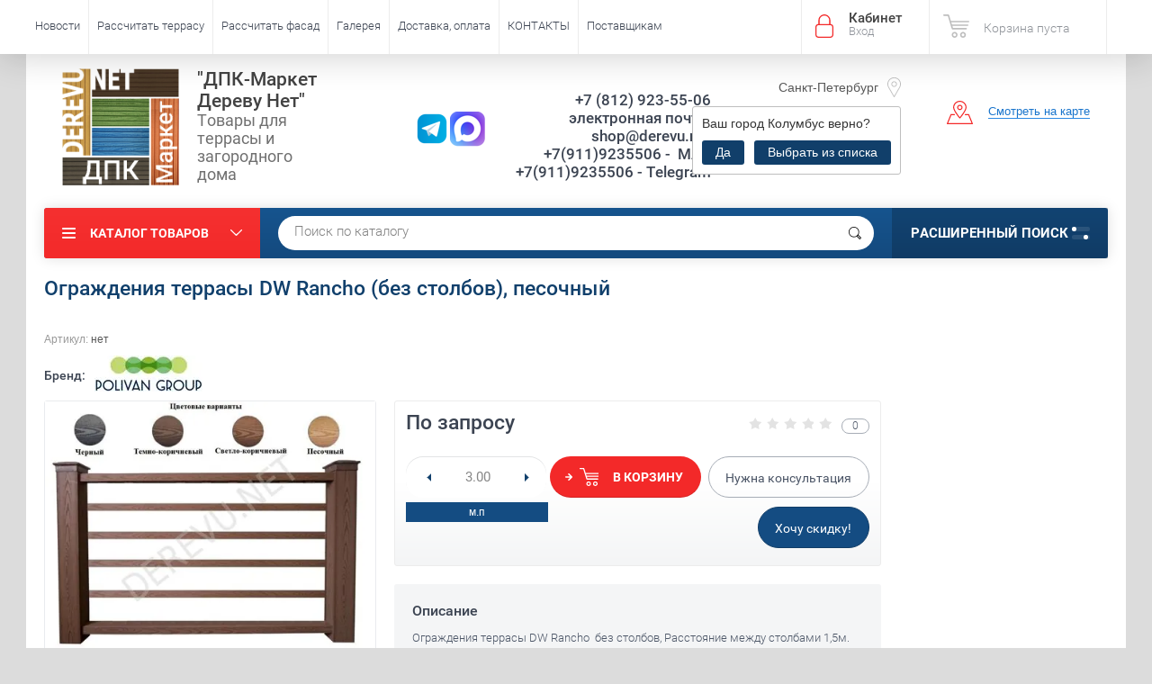

--- FILE ---
content_type: text/html; charset=utf-8
request_url: https://derevu.net/ograzhdeniya-terrasy-dw-rancho-bez-stolbov-pesochnyy
body_size: 22412
content:

	<!doctype html><html lang="ru"><head><meta charset="utf-8"><meta name="robots" content="all"/><title>Ограждения террасы DW Rancho (без столбов), песочный</title><meta name="description" content="Ограждения террасы DW Rancho (без столбов), песочный"><meta name="keywords" content="Ограждения террасы DW Rancho (без столбов), песочный, купить, цена"><meta name="SKYPE_TOOLBAR" content="SKYPE_TOOLBAR_PARSER_COMPATIBLE"><meta name="viewport" content="width=device-width, initial-scale=1.0, maximum-scale=1.0, user-scalable=no"><meta name="format-detection" content="telephone=no"><meta http-equiv="x-rim-auto-match" content="none"><script src="/g/libs/jquery/1.10.2/jquery.min.js"></script>	<link rel="stylesheet" href="/g/css/styles_articles_tpl.css">
<meta name="mailru-domain" content="sSrnSoWQvU0HyefN" />
<meta name="yandex-verification" content="235104c62c689a5a" />

            <!-- 46b9544ffa2e5e73c3c971fe2ede35a5 -->
            <script src='/shared/s3/js/lang/ru.js'></script>
            <script src='/shared/s3/js/common.min.js'></script>
        <link rel='stylesheet' type='text/css' href='/shared/s3/css/calendar.css' /><link rel='stylesheet' type='text/css' href='/shared/highslide-4.1.13/highslide.min.css'/>
<script type='text/javascript' src='/shared/highslide-4.1.13/highslide-full.packed.js'></script>
<script type='text/javascript'>
hs.graphicsDir = '/shared/highslide-4.1.13/graphics/';
hs.outlineType = null;
hs.showCredits = false;
hs.lang={cssDirection:'ltr',loadingText:'Загрузка...',loadingTitle:'Кликните чтобы отменить',focusTitle:'Нажмите чтобы перенести вперёд',fullExpandTitle:'Увеличить',fullExpandText:'Полноэкранный',previousText:'Предыдущий',previousTitle:'Назад (стрелка влево)',nextText:'Далее',nextTitle:'Далее (стрелка вправо)',moveTitle:'Передвинуть',moveText:'Передвинуть',closeText:'Закрыть',closeTitle:'Закрыть (Esc)',resizeTitle:'Восстановить размер',playText:'Слайд-шоу',playTitle:'Слайд-шоу (пробел)',pauseText:'Пауза',pauseTitle:'Приостановить слайд-шоу (пробел)',number:'Изображение %1/%2',restoreTitle:'Нажмите чтобы посмотреть картинку, используйте мышь для перетаскивания. Используйте клавиши вперёд и назад'};</script>
<link rel="icon" href="/favicon.ico" type="image/vnd.microsoft.icon">

<link rel='stylesheet' type='text/css' href='/t/images/__csspatch/5/patch.css'/>

<!--s3_require-->
<link rel="stylesheet" href="/g/basestyle/1.0.1/user/user.css" type="text/css"/>
<link rel="stylesheet" href="/g/basestyle/1.0.1/user/user.yellow.css" type="text/css"/>
<script type="text/javascript" src="/g/basestyle/1.0.1/user/user.js" async></script>
<!--/s3_require-->
			
		
		
		
			<link rel="stylesheet" type="text/css" href="/g/shop2v2/default/css/theme.less.css">		
			<script type="text/javascript" src="/g/printme.js"></script>
		<script type="text/javascript" src="/g/shop2v2/default/js/tpl.js"></script>
		<script type="text/javascript" src="/g/shop2v2/default/js/baron.min.js"></script>
		
			<script type="text/javascript" src="/g/shop2v2/default/js/shop2.2.js"></script>
		
	<script type="text/javascript">shop2.init({"productRefs": {"1099911615":{"kratnost_tovara":{"3":["1706394415","1706394615"]},"plitka_891":{"3":["1706394415","1706394615"]},"kol_vo_metrov_v_korobke":{"1":["1706394415","1706394615"]},"skryt_pole_stuki":{"1":["1459758015","1706394415","1706394615"]}}},"apiHash": {"getPromoProducts":"7054f55d151c6c7a28f3293d88fce36d","getSearchMatches":"c50913a8b0c42eeca34f930fc76afdc8","getFolderCustomFields":"66a4da8be32a396bf8cf1a79e7ec534d","getProductListItem":"c7d0ac6826984becf1ef16a9e73ffd72","cartAddItem":"55962cfb564d22daa22fc0e796a366a1","cartRemoveItem":"6e1540470560c67238bc0f6a9a74528e","cartUpdate":"ea92cd603f4510f35d848c7828924bb2","cartRemoveCoupon":"50ce33f1d5fd6e9bb62054ab58503cf4","cartAddCoupon":"660a5060562af0873a5cd33ada69a87d","deliveryCalc":"440daa014587a4237613b0224dfe5229","printOrder":"861dc23db7b1d937ddf60a8a5d6bd556","cancelOrder":"b025e13e27b845d7a17d0aceeeb4f36d","cancelOrderNotify":"187ecee7f9b1c4588facb0fae56373c0","repeatOrder":"611437f898f9d9935ae14c806f97f890","paymentMethods":"83841a22b542480c2549a6b5cbc0baae","compare":"b3c6bc90f7c16751ce6e82b1b3bb1a10"},"hash": null,"verId": 1448143,"mode": "product","step": "","uri": "/shop","IMAGES_DIR": "/d/","my": {"list_picture_enlarge":true,"accessory":"\u0410\u043a\u0441\u0441\u0435\u0441\u0441\u0443\u0430\u0440\u044b","kit":"\u041d\u0430\u0431\u043e\u0440","recommend":"\u0420\u0435\u043a\u043e\u043c\u0435\u043d\u0434\u0443\u0435\u043c\u044b\u0435","similar":"\u041f\u043e\u0445\u043e\u0436\u0438\u0435","modification":"\u041c\u043e\u0434\u0438\u0444\u0438\u043a\u0430\u0446\u0438\u0438","unique_values":true,"pricelist_options_toggle":true,"special_alias":"\u0410\u043a\u0446\u0438\u044f","show_product_unit":true,"buy_alias":"\u0412 \u043a\u043e\u0440\u0437\u0438\u043d\u0443","params":"\u0425\u0430\u0440\u0430\u043a\u0442\u0435\u0440\u0438\u0441\u0442\u0438\u043a\u0438","hide_in_search":["article","text","new","special"],"vendor_alias":"\u0411\u0440\u0435\u043d\u0434","vendor_image_width":120,"vendor_image_height":80},"shop2_cart_order_payments": 3,"cf_margin_price_enabled": 0,"maps_yandex_key":"","maps_google_key":""});</script>
<style type="text/css">.product-item-thumb {width: 174px;}.product-item-thumb .product-image, .product-item-simple .product-image {height: 205px;width: 174px;}.product-item-thumb .product-amount .amount-title {width: 78px;}.product-item-thumb .product-price {width: 124px;}.shop2-product .product-side-l {width: 450px;}.shop2-product .product-image {height: 450px;width: 450px;}.shop2-product .product-thumbnails li {width: 140px;height: 140px;}</style>
 <link rel="stylesheet" href="/t/v3555/images/theme11/theme.scss.css"><!--<link rel="stylesheet" href="/t/v3555/images/css/theme.scss.css">--><!--[if lt IE 10]><script src="/g/libs/ie9-svg-gradient/0.0.1/ie9-svg-gradient.min.js"></script><script src="/g/libs/jquery-placeholder/2.0.7/jquery.placeholder.min.js"></script><script src="/g/libs/jquery-textshadow/0.0.1/jquery.textshadow.min.js"></script><script src="/g/s3/misc/ie/0.0.1/ie.js"></script><![endif]--><!--[if lt IE 9]><script src="/g/libs/html5shiv/html5.js"></script><![endif]--><link href="/t/v3555/images/styles_bdr.scss.css" rel="stylesheet" type="text/css" /><script src="/t/v3555/images/js/dropdown_menu2.js"></script><link href="/t/v3555/images/css/site.addons.scss.css" rel="stylesheet" type="text/css" /><script src="/t/v3555/images/js/site.addons.js"></script>
<style>
	.product-list-thumbs .price-current strong, .shop-product .product-price .price-current strong {color: red;}
	.cart-product-info-in { display: none;}
	.rr,
	.ed_izm { color: red !important;}
</style>

<script>
	$(function(){
		shop2.on('afterGetProductListItem', function(){
		console.log('koo')
			$('.product-list .input_amount').on('change', function(){
				$(this).parents('.shop-product-amount').find('.am').val($(this).val())
				console.log($(this).val(), 'ok2')
			})
		})
	})
</script>
<link href="/t/images/site_addons2.scss.css" rel="stylesheet" type="text/css" /><link rel="stylesheet" href="/t/v3555/images/site.addons.scss.css"></head><body  class=" upd-dsgn"><div class="site-wrapper"><div class="overlay-bg"></div><div class="top-panel-wrapper"><div class="top-panel clear-self"><div class="right-side"><div class="block-user">
	<div class="block-title">Кабинет<span>Вход</span></div>
	<div class="block-body">
		<div class="block-title">Кабинет<span>Вход</span></div>
					<form method="post" action="/user">
				<div class="block-body-in">
				<input type="hidden" name="mode" value="login">
				<div class="field name">
					<label class="input"><input type="text" name="login" id="login" tabindex="1" value="" placeholder="Логин или e-mail"></label>
				</div>
				<div class="field password clear-self">
					<label class="input pass"><input type="password" name="password" id="password" tabindex="2" value="" placeholder="Пароль"></label>
					<button type="submit">вход</button>
					<a href="/user/forgot_password" class="forgot">Забыли пароль?</a>
				</div>
				</div>
				<div class="field links clear-self">
					<a href="/user/register" class="register">Регистрация</a>
					
				</div>
			<re-captcha data-captcha="recaptcha"
     data-name="captcha"
     data-sitekey="6LfLhZ0UAAAAAEB4sGlu_2uKR2xqUQpOMdxygQnA"
     data-lang="ru"
     data-rsize="invisible"
     data-type="image"
     data-theme="light"></re-captcha></form>
			</div>
</div><div id="shop2-cart-preview">
			<div class="shop2-block cart-preview ">
		<a href="/shop/cart">
			<div class="block-body">
								<div class="cart-sum emp">Корзина пуста</div>
				<div class="cart-col">0 <span>0</span></div>
	            			</div>
		</a>
	</div>
</div><!-- Cart Preview --></div><div class="left-side clear-self"><div class="top-menu-button">меню</div><div class="top-menu-wrapper"><div class="top-menu-close"><span class="s1">меню</span><span class="s2">Каталог товаров</span></div><div class="top-menu-scroller"><ul class="top-categor"><li><a href="/rasprodazhi-aktsii-skidki-terrasnaya-doska-ograzhdeniya-dlya-terrasy-gryadki-sajding-iz-dpk" ><span class="item-image"><img src="/thumb/2/VKdXXFS342ACNZCzgsNPgA/30r30/d/skidki1_1.jpg" alt="СКИДКИ"></span>СКИДКИ</a></li><li><a href="/sayding-fasadnyye-paneli-planken-iz-drevesno-polimernogo-kompozita-dpk" ><span class="item-image"><img src="/thumb/2/JYYNcKXowXWee04P6_VdWQ/30r30/d/polimerniy_sayding_bolsh_0.jpg" alt="Фасадные панели"></span>Фасадные панели</a><ul class="level-2"><li><a href="/stenovye-reechnye-dizajnerskie-paneli-iz-dpk-dlya-naruzhnoj-i-vnutrennej-otdelki-doma" >Реечные панели</a><ul class="level-3"><li><a href="/cm-wall" >CM Wall</a></li><li><a href="/nauticprime-2" >NauticPrime</a></li><li><a href="/woodvex" >Woodvex</a></li><li><a href="/reechnye-paneli-polivan" >Polivan</a></li></ul></li><li><a href="/fasadnye-paneli-iz-dpk-cm-cladding" >CM Cladding</a></li><li><a href="/fasadnye-paneli-iz-dpk-woodvex" >Фасадные панели Wodvex</a></li><li><a href="/planken-iz-dpk-dlya-obshivki-doma" >Планкен VD</a></li><li><a href="/fasadnaya-panel-iz-dpk-vd-natur" >Фасадная панель из ДПК VD NATUR</a></li></ul></li><li><a href="/reechnye-paneli-iz-dpk-legro" >Панели ДПК</a></li><li><a href="/terrasnaya-doska-iz-dpk-po-nizkim-cenam-so-sklada-v-sankt-peterburge.-drevesno-plastikovogo-polimernogo-kompozita-ot-ekonom-do-elit" ><span class="item-image"><img src="/thumb/2/SC9AWjKjMO9dN4g7nw770w/30r30/d/grand.jpg" alt="Террасная доска"></span>Террасная доска</a><ul class="level-2"><li><a href="/terrasnaya-doska-iz-dpk-cm-decking" >CM Decking</a></li><li><a href="/praktik" >Praktik</a></li><li><a href="/terrasnaya-doska-vechnoye-derevo" >Вечное дерево</a></li><li><a href="/talverwood" >TalverWood</a></li><li><a href="/terrasnaya-doska-iz-dpk-bordo" >Bordo</a></li><li><a href="/terrasnaya-doska-iz-dpk-polivan-group" >Polivan Group</a></li><li><a href="/terrasnaya-doska-koekstruziya" >КоЭструзия</a></li><li><a href="/terrasnaya-doska-iz-mpk-kamennaya" >МПК</a></li><li><a href="/deking-iz-dpk" >Декинг из ДПК</a></li><li><a href="/unodeck" >Unodeck</a></li><li><a href="/terrasnaya-doska-timbertex" >TimberTEX</a></li><li><a href="/terrasnaya-doska-woodvex" >Woodvex</a></li><li><a href="/terrasnaya-doska-nauticprime-iz-drevesno-polimernogo-kompozita" >NauticPrime</a></li><li><a href="/terrasnaya-doska-iz-dpk-polnotelaya" >Доска полнотелая</a></li></ul></li><li><a href="/ograzhdeniya-dlya-terrasy-iz-drevesno-plastikovogo-polimernogo-kompozita-dpk" ><span class="item-image"><img src="/thumb/2/Zp8jR6la5shItTE5zekmdg/30r30/d/terrapol-tik-kioto.jpg" alt="Ограждения террасы"></span>Ограждения террасы</a><ul class="level-2"><li><a href="/ograzhdeniya-iz-dpk-polivan" >Polivan</a></li><li><a href="/ograzhdeniya-iz-dpk-unodeck" >Unodeck</a></li><li><a href="/shop/folder/railing" >CM Railing</a><ul class="level-3"><li><a href="/railing-profili" >CM Railing (профили)</a></li><li><a href="/railing-komplekty" >Railing (комплекты)</a></li></ul></li><li><a href="/ograzhdeniya-dlya-terrasy-i-balkona-iz-dpk-holzhof" >Holzhof</a><ul class="level-3"><li><a href="/ograzhdeniya-dlya-terrasy-i-balkona-holzhof-woodstyle-soberi-sam" >Собери сам (комплект)</a></li></ul></li><li><a href="/nauticprime" >NauticPrime</a></li><li><a href="/ograzhdeniya-dlya-terrasy-woodvex" >Woodvex</a></li></ul></li><li><a href="/mebel-sadovaya-dlya-ulicy-iz-iskusstvennogo-rotanga-plastika-polimernoj-lozy" ><span class="item-image"><img src="/thumb/2/K9ltfFKuuEG19L2UDyfw6g/30r30/d/divan_plastikovyy_keter_corfu_love_seat_korfu_lav_sit.jpg" alt="Мебель"></span>Мебель</a><ul class="level-2"><li><a href="/mebel-iz-iskusstvennogo-rotanga-dlya-sada-terrasy-doma" >Искусственный ротанг</a></li><li><a href="/mebel-iz-polimernoj-lozy-12mm.-kresla-kokon-divany-gamaki-shezlongi-kacheli-kashpo" >Мебель из лозы 12мм</a><ul class="level-3"><li><a href="/podvesnoe-kreslo-kokon" >Подвесное кресло-кокон</a></li><li><a href="/podvesnoj-gamak" >Кресло подвесное гамак</a></li><li><a href="/kreslo-podvesnoe-shezlong" >Кресло подвесное шезлонг</a></li></ul></li><li><a href="/komplekty-sadovoj-mebeli-dlya-terrasy-kafe-verandy-sada" >Комплекты</a></li><li><a href="/divany-1" >Диваны</a></li><li><a href="/kreslo-rotang-pletenoe-podvesnoe-dlya-sada-terrasy-kafe-verandy" >Кресла</a></li><li><a href="/stulya-dlya-kafe-dachi-terrasy-sada" >Стулья</a></li><li><a href="/stoly" >Столы</a></li><li><a href="/ulichnoe-hranenie-1" >Уличное хранение</a><ul class="level-3"><li><a href="/sunduki" >Сундуки</a></li><li><a href="/polennicy-1" >Поленницы</a></li><li><a href="/shkafy" >Шкафы</a></li><li><a href="/urny" >Урны</a></li></ul></li><li><a href="/shop/folder/mebel-dlya-terrasy" >Мебель для террасы</a></li></ul></li><li><a href="/zabory-shtaketnik-doska-iz-dpk" ><span class="item-image"><img src="/thumb/2/yrpvHIQfeV8RneTs770aqw/30r30/d/small_fence_red_4.png" alt="Забор"></span>Забор</a><ul class="level-2"><li><a href="/zabory-iz-dpk-i-ayuminiya" >Заборы ДПК + алюминий</a></li><li><a href="/shop/folder/shtaketnik-iz-dpk" >Штакетник из ДПК</a></li><li><a href="/doska-dlya-zabora-iz-drevesno-plastikovogo-kompozita" >Доска для забора</a></li><li><a href="/shop/folder/zamenitel-betona-rastvor-dlya-bystroy-fiksatsii-stolbov-zabora-hilst" >Раствор для быстрой фиксации столбов забора HILST</a></li></ul></li><li><a href="/plitka-dlya-terrasy-iz-dpk" ><span class="item-image"><img src="/thumb/2/rx7dmUid5UdCnkPYYaPiuQ/30r30/d/cm_garden_natur_rowan-2.jpg" alt="Плитка для террасы"></span>Плитка для террасы</a></li><li><a href="/stupeni-dlya-lestnicy-iz-drevesno-plastikovogo-kompozita-dpk" ><span class="item-image"><img src="/thumb/2/1fJ4A5_dBgr-hpou1QgA0g/30r30/d/stupen_dpk.jpg" alt="Ступени"></span>Ступени</a><ul class="level-2"><li><a href="/shop/folder/cm-stair" >CM Stair</a></li><li><a href="/unodeck-scala" >Unodeck Scala</a></li><li><a href="/stupen-iz-dpk-polnotelaya-massiv-deckron-darvolex-ecodeck-unodeck-scala" >Ступень полнотелая</a></li><li><a href="/woodvex-3" >Woodvex</a></li></ul></li><li><a href="/shop/folder/reguliruyemyye-opory" ><span class="item-image"><img src="/thumb/2/EOftosG4T6V6yBYdXp1n7Q/30r30/d/new_maxi_pod_lagu.jpg" alt="Опоры для террасы"></span>Опоры для террасы</a><ul class="level-2"><li><a href="/shop/folder/opory-metallicheskiye" >Hilst Lift metal</a></li><li><a href="/reguliruemye-vintovye-opory-hilst-lift" >Hilst Lift</a></li></ul></li><li><a href="/gryadki-klumby-kashpo" ><span class="item-image"><img src="/thumb/2/dadzvFFH2s3zErAocbsVVg/30r30/d/klumba2.jpg" alt="Грядки"></span>Грядки</a><ul class="level-2"><li><a href="/gryadki-klumby-doski-iz-drevesno-polimernogo-kompozita" >Доска, грядки, клумбы</a></li></ul></li><li><a href="/plastikovye-sarai-hozyajstvennye-postrojki-stroeniya-dlya-zagorodnogo-doma-sadovye-stroeniya-garazhi-dpk-sarai-polennicy" ><span class="item-image"><img src="/thumb/2/mUgLDYC96R6R1Wgrr3c_OA/30r30/d/15654.jpg" alt="Сараи"></span>Сараи</a></li><li><a href="/aksessuary-k-dpk" ><span class="item-image"><img src="/thumb/2/DT237mFwrhoJo8-Vr4659g/30r30/d/image007.jpg" alt="Аксессуары"></span>Аксессуары</a></li><li><a href="/gazovye-grili-nexgrill" ><span class="item-image"><img src="/thumb/2/haI3UJZXe-cVZFIcYmPXgA/30r30/d/gazovyy-gril-nexgrill-prime-puma-4b.jpg" alt="Грили"></span>Грили</a></li><li><a href="/shezlongi-gamaki-stolik-dlya-grilya-sunduki-vse-dlya-otdyha-na-dache-i-zagorodnom-uchastke" ><span class="item-image"><img src="/thumb/2/2LbGDFaNvNlDAkRDKcRCPA/30r30/d/kachel-sadovaya-38-mm-jamber-3kh-mestnaya.jpg" alt="Зона отдыха"></span>Зона отдыха</a></li></ul><ul class="top-menu"><li><a href="/novosti" >Новости</a></li><li><a href="/rasschitat-terrasu" >Рассчитать террасу</a></li><li><a href="/rasschitat-fasad" >Рассчитать фасад</a></li><li><a href="/galereya" >Галерея</a></li><li><a href="/dostavka-oplata" >Доставка, оплата</a></li><li><a href="/kontakty" >КОНТАКТЫ</a></li><li><a href="/postavshchikam" >Поставщикам</a></li></ul></div></div></div></div></div><header role="banner" class="site-header"><div class="site-header-in"><div class="left-side"><div class="logo"><a href="http://derevu.net"><img src=/thumb/2/fhT55ml4lLnkpsYtVOR7BA/300r300/d/logo_derevunet3.png alt="/"></a></div><div class="site-name-in"><div class="site-name"><a href="http://derevu.net">&quot;ДПК-Маркет  Дереву Нет&quot;</a></div><div class="site-description">Товары для террасы и загородного дома</div></div></div><div class="right-side"><div class="right-side-in"><div class="site-phone"><div class="site-icons-sc"><a href="https://t.me/+79119235506" class="icon-desc"><img src="/thumb/2/Iqg30N48s53N7cmnSdYaCA/40r40/d/telegram-icon-telegram-social-media-logo-free-png.png" alt="Telegram" /></a><a href="https://t.me/+79119235506" class="icon-mob"><img src="/thumb/2/Iqg30N48s53N7cmnSdYaCA/40r40/d/telegram-icon-telegram-social-media-logo-free-png.png" alt="Telegram" /></a><a href="https://max.ru/u/f9LHodD0cOJxToqHsjfsTnT5iukL_0QB" class="icon-desc"><img src="/thumb/2/6g1_dqkJFyLv6kIXYle57Q/40r40/d/for_lp.png" alt="Max" /></a><a href="https://max.ru/u/f9LHodD0cOJxToqHsjfsTnT5iukL_0QB" class="icon-mob"><img src="/thumb/2/6g1_dqkJFyLv6kIXYle57Q/40r40/d/for_lp.png" alt="Max" /></a></div><div class="site-phone-in"><div><a href="tel:+7 (812) 923-55-06">+7 (812) 923-55-06</a><a href="tel:  электронная почта: shop@derevu.net  ">  электронная почта: shop@derevu.net  </a><a href="tel:  +7(911)9235506 -&nbsp; MAX  

  +7(911)9235506 - Telegram  ">  +7(911)9235506 -&nbsp; MAX  

  +7(911)9235506 - Telegram  </a></div></div></div><div class="site-adres">	<div class="site-city site-city-main" data-title="Санкт-Петербург" data-link_default="https://derevu.net/">
		<div class="city-in">
			<div class="site-address-title title-city"><span>Санкт-Петербург</span></div>
						<div class="block-city-first-load" data-city="Колумбус" data-region="Огайо">
				<div class="title-city2">Ваш город <span>Колумбус</span> верно?</div>
				<div class="buttons-select">
					<span class="city-yes">Да</span>
					<span class="city-no">Выбрать из списка</span>
				</div>
			</div>
						<div class="city-not-found">
				<div class="city-not-found-in">
					Филиала в данном городе нет
				</div>
				<div class="block-pop-close2"></div>
			</div>
					</div>
	</div>
	<div class="block-pop-wrap">
		<div class="block-form-product-pop2">
			<div class="block-pop-close"></div>
			<div class="block-pop-in">
				<div class="title-pop">Выберите город</div>
				<div class="block-city-down">
											<div>
							<span class="item-city" data-region="Санкт-Петербург" data-link="https://derevu.net/">Санкт-Петербург</span>
						</div>
											<div>
							<span class="item-city" data-region="Москва" data-link="https://msk.derevu.net/">Москва</span>
						</div>
									</div>
			</div>
		</div>
	</div>
<div class="site-adres-in"><span class="s2">г. Санкт-Петербург,          ул. Савушкина д.119 к3 лит.А, ТЦ.&quot;VILLA&quot; 2 этаж. секция В16</span></div></div><div class="see-on-the-map"><span><a href="https://yandex.ru/maps/-/CCQhi4CwcA">Смотреть на карте</a></span></div></div></div></div></header> <!-- .site-header --><div class="search-panel clear-self"><div class="search-panel-in"><div class="left-side"><div class="left-categor-wrapper"><div class="left-categor-title">Каталог товаров</div><div class="left-folders"><ul class="left-categor left-categor10"><li><a href="/rasprodazhi-aktsii-skidki-terrasnaya-doska-ograzhdeniya-dlya-terrasy-gryadki-sajding-iz-dpk" ><span class="item-image"><img src="/thumb/2/VKdXXFS342ACNZCzgsNPgA/30r30/d/skidki1_1.jpg" alt="СКИДКИ"></span>СКИДКИ</a></li><li><a href="/sayding-fasadnyye-paneli-planken-iz-drevesno-polimernogo-kompozita-dpk" ><span class="item-image"><img src="/thumb/2/JYYNcKXowXWee04P6_VdWQ/30r30/d/polimerniy_sayding_bolsh_0.jpg" alt="Фасадные панели"></span>Фасадные панели</a></li><li><a href="/reechnye-paneli-iz-dpk-legro" >Панели ДПК</a></li><li><a href="/terrasnaya-doska-iz-dpk-po-nizkim-cenam-so-sklada-v-sankt-peterburge.-drevesno-plastikovogo-polimernogo-kompozita-ot-ekonom-do-elit" ><span class="item-image"><img src="/thumb/2/SC9AWjKjMO9dN4g7nw770w/30r30/d/grand.jpg" alt="Террасная доска"></span>Террасная доска</a></li><li><a href="/ograzhdeniya-dlya-terrasy-iz-drevesno-plastikovogo-polimernogo-kompozita-dpk" ><span class="item-image"><img src="/thumb/2/Zp8jR6la5shItTE5zekmdg/30r30/d/terrapol-tik-kioto.jpg" alt="Ограждения террасы"></span>Ограждения террасы</a></li><li><a href="/mebel-sadovaya-dlya-ulicy-iz-iskusstvennogo-rotanga-plastika-polimernoj-lozy" ><span class="item-image"><img src="/thumb/2/K9ltfFKuuEG19L2UDyfw6g/30r30/d/divan_plastikovyy_keter_corfu_love_seat_korfu_lav_sit.jpg" alt="Мебель"></span>Мебель</a></li><li><a href="/zabory-shtaketnik-doska-iz-dpk" ><span class="item-image"><img src="/thumb/2/yrpvHIQfeV8RneTs770aqw/30r30/d/small_fence_red_4.png" alt="Забор"></span>Забор</a></li><li><a href="/plitka-dlya-terrasy-iz-dpk" ><span class="item-image"><img src="/thumb/2/rx7dmUid5UdCnkPYYaPiuQ/30r30/d/cm_garden_natur_rowan-2.jpg" alt="Плитка для террасы"></span>Плитка для террасы</a></li><li><a href="/stupeni-dlya-lestnicy-iz-drevesno-plastikovogo-kompozita-dpk" ><span class="item-image"><img src="/thumb/2/1fJ4A5_dBgr-hpou1QgA0g/30r30/d/stupen_dpk.jpg" alt="Ступени"></span>Ступени</a></li><li><a href="/shop/folder/reguliruyemyye-opory" ><span class="item-image"><img src="/thumb/2/EOftosG4T6V6yBYdXp1n7Q/30r30/d/new_maxi_pod_lagu.jpg" alt="Опоры для террасы"></span>Опоры для террасы</a></li><li><a href="/gryadki-klumby-kashpo" ><span class="item-image"><img src="/thumb/2/dadzvFFH2s3zErAocbsVVg/30r30/d/klumba2.jpg" alt="Грядки"></span>Грядки</a></li><li><a href="/plastikovye-sarai-hozyajstvennye-postrojki-stroeniya-dlya-zagorodnogo-doma-sadovye-stroeniya-garazhi-dpk-sarai-polennicy" ><span class="item-image"><img src="/thumb/2/mUgLDYC96R6R1Wgrr3c_OA/30r30/d/15654.jpg" alt="Сараи"></span>Сараи</a></li><li><a href="/aksessuary-k-dpk" ><span class="item-image"><img src="/thumb/2/DT237mFwrhoJo8-Vr4659g/30r30/d/image007.jpg" alt="Аксессуары"></span>Аксессуары</a></li><li><a href="/gazovye-grili-nexgrill" ><span class="item-image"><img src="/thumb/2/haI3UJZXe-cVZFIcYmPXgA/30r30/d/gazovyy-gril-nexgrill-prime-puma-4b.jpg" alt="Грили"></span>Грили</a></li><li><a href="/shezlongi-gamaki-stolik-dlya-grilya-sunduki-vse-dlya-otdyha-na-dache-i-zagorodnom-uchastke" ><span class="item-image"><img src="/thumb/2/2LbGDFaNvNlDAkRDKcRCPA/30r30/d/kachel-sadovaya-38-mm-jamber-3kh-mestnaya.jpg" alt="Зона отдыха"></span>Зона отдыха</a></li></ul></div></div></div><div class="right-side">
    
<div class="search-online-store">
	<div class="block-title">Расширенный поиск <span class="s1"><span class="s2"></span><span class="s3"></span></span></div>

	<div class="block-body">
		<form class="dropdown" action="/shop/search" enctype="multipart/form-data">
			<input type="hidden" name="sort_by" value="">

							<div class="field select" style="border-top:none;">
					<span class="field-title">Выберите категорию</span>
					<select name="s[folder_id]" id="s[folder_id]">
						<option value="">Все</option>
																											                            <option value="172791215" >
	                                 СКИДКИ
	                            </option>
	                        														                            <option value="390189841" >
	                                 Фасадные панели
	                            </option>
	                        														                            <option value="112351707" >
	                                &raquo; Реечные панели
	                            </option>
	                        														                            <option value="85348709" >
	                                &raquo;&raquo; CM Wall
	                            </option>
	                        														                            <option value="218687309" >
	                                &raquo;&raquo; NauticPrime
	                            </option>
	                        														                            <option value="85186309" >
	                                &raquo;&raquo; Woodvex
	                            </option>
	                        														                            <option value="85081509" >
	                                &raquo;&raquo; Polivan
	                            </option>
	                        														                            <option value="222230306" >
	                                &raquo; CM Cladding
	                            </option>
	                        														                            <option value="188401102" >
	                                &raquo; Фасадные панели Wodvex
	                            </option>
	                        														                            <option value="390191041" >
	                                &raquo; Планкен VD
	                            </option>
	                        														                            <option value="390190641" >
	                                &raquo; Фасадная панель из ДПК VD NATUR
	                            </option>
	                        														                            <option value="242355107" >
	                                 Панели ДПК
	                            </option>
	                        														                            <option value="390167041" >
	                                 Террасная доска
	                            </option>
	                        														                            <option value="329726615" >
	                                &raquo; CM Decking
	                            </option>
	                        														                            <option value="420512709" >
	                                &raquo; Praktik
	                            </option>
	                        														                            <option value="390178241" >
	                                &raquo; Вечное дерево
	                            </option>
	                        														                            <option value="141760706" >
	                                &raquo; TalverWood
	                            </option>
	                        														                            <option value="281397708" >
	                                &raquo; Bordo
	                            </option>
	                        														                            <option value="168290701" >
	                                &raquo; Polivan Group
	                            </option>
	                        														                            <option value="217190508" >
	                                &raquo; КоЭструзия
	                            </option>
	                        														                            <option value="162854506" >
	                                &raquo; МПК
	                            </option>
	                        														                            <option value="37444504" >
	                                &raquo; Декинг из ДПК
	                            </option>
	                        														                            <option value="30823106" >
	                                &raquo; Unodeck
	                            </option>
	                        														                            <option value="228659902" >
	                                &raquo; TimberTEX
	                            </option>
	                        														                            <option value="179473702" >
	                                &raquo; Woodvex
	                            </option>
	                        														                            <option value="92290901" >
	                                &raquo; NauticPrime
	                            </option>
	                        														                            <option value="57224702" >
	                                &raquo; Доска полнотелая
	                            </option>
	                        														                            <option value="390184841" >
	                                 Ограждения террасы
	                            </option>
	                        														                            <option value="1460304" >
	                                &raquo; Polivan
	                            </option>
	                        														                            <option value="123207707" >
	                                &raquo; Unodeck
	                            </option>
	                        														                            <option value="390186041" >
	                                &raquo; CM Railing
	                            </option>
	                        														                            <option value="70288815" >
	                                &raquo;&raquo; CM Railing (профили)
	                            </option>
	                        														                            <option value="70288615" >
	                                &raquo;&raquo; Railing (комплекты)
	                            </option>
	                        														                            <option value="390185641" >
	                                &raquo; Holzhof
	                            </option>
	                        														                            <option value="54260815" >
	                                &raquo;&raquo; Собери сам (комплект)
	                            </option>
	                        														                            <option value="59991504" >
	                                &raquo; NauticPrime
	                            </option>
	                        														                            <option value="184180702" >
	                                &raquo; Woodvex
	                            </option>
	                        														                            <option value="18543615" >
	                                 Мебель
	                            </option>
	                        														                            <option value="46673507" >
	                                &raquo; Искусственный ротанг
	                            </option>
	                        														                            <option value="88275707" >
	                                &raquo; Мебель из лозы 12мм
	                            </option>
	                        														                            <option value="97550907" >
	                                &raquo;&raquo; Подвесное кресло-кокон
	                            </option>
	                        														                            <option value="97645307" >
	                                &raquo;&raquo; Кресло подвесное гамак
	                            </option>
	                        														                            <option value="97657107" >
	                                &raquo;&raquo; Кресло подвесное шезлонг
	                            </option>
	                        														                            <option value="165650102" >
	                                &raquo; Комплекты
	                            </option>
	                        														                            <option value="165649902" >
	                                &raquo; Диваны
	                            </option>
	                        														                            <option value="165649702" >
	                                &raquo; Кресла
	                            </option>
	                        														                            <option value="165649102" >
	                                &raquo; Стулья
	                            </option>
	                        														                            <option value="165649502" >
	                                &raquo; Столы
	                            </option>
	                        														                            <option value="40380502" >
	                                &raquo; Уличное хранение
	                            </option>
	                        														                            <option value="47941102" >
	                                &raquo;&raquo; Сундуки
	                            </option>
	                        														                            <option value="47942102" >
	                                &raquo;&raquo; Поленницы
	                            </option>
	                        														                            <option value="47943502" >
	                                &raquo;&raquo; Шкафы
	                            </option>
	                        														                            <option value="47944502" >
	                                &raquo;&raquo; Урны
	                            </option>
	                        														                            <option value="30832415" >
	                                &raquo; Мебель для террасы
	                            </option>
	                        														                            <option value="390187441" >
	                                 Забор
	                            </option>
	                        														                            <option value="61494215" >
	                                &raquo; Заборы ДПК + алюминий
	                            </option>
	                        														                            <option value="390188441" >
	                                &raquo; Штакетник из ДПК
	                            </option>
	                        														                            <option value="19426015" >
	                                &raquo; Доска для забора
	                            </option>
	                        														                            <option value="26505415" >
	                                &raquo; Раствор для быстрой фиксации столбов забора HILST
	                            </option>
	                        														                            <option value="7707215" >
	                                 Плитка для террасы
	                            </option>
	                        														                            <option value="390192241" >
	                                 Ступени
	                            </option>
	                        														                            <option value="26734815" >
	                                &raquo; CM Stair
	                            </option>
	                        														                            <option value="475453215" >
	                                &raquo; Unodeck Scala
	                            </option>
	                        														                            <option value="43599815" >
	                                &raquo; Ступень полнотелая
	                            </option>
	                        														                            <option value="188163102" >
	                                &raquo; Woodvex
	                            </option>
	                        														                            <option value="390192841" >
	                                 Опоры для террасы
	                            </option>
	                        														                            <option value="390193441" >
	                                &raquo; Hilst Lift metal
	                            </option>
	                        														                            <option value="126867701" >
	                                &raquo; Hilst Lift
	                            </option>
	                        														                            <option value="390189041" >
	                                 Грядки
	                            </option>
	                        														                            <option value="390189241" >
	                                &raquo; Доска, грядки, клумбы
	                            </option>
	                        														                            <option value="390191241" >
	                                 Сараи
	                            </option>
	                        														                            <option value="390193641" >
	                                 Аксессуары
	                            </option>
	                        														                            <option value="153957707" >
	                                 Грили
	                            </option>
	                        														                            <option value="42541502" >
	                                 Зона отдыха
	                            </option>
	                        											</select>
				</div>

				<div id="shop2_search_custom_fields"></div>
			
							<div class="field dimension clear-self">
					<span class="field-title">Цена (руб.):</span>
					<div class="range_slider_wrapper">
						
							<label class="range min">
								<strong>от</strong>
	                            <span class="input"><input name="s[price][min]" type="text" size="5" class="small low" value="0" /></span>
	                        </label>
	                        <label class="range max">  
	                        	<strong>до</strong>
								<span class="input"><input name="s[price][max]" type="text" size="5" class="small hight" data-max="40000" value="40000" /></span>
							</label>
							<div class="input_range_slider price"></div>
					 </div>
				</div>
			
<!-- 							<div class="field dimension clear-self">
					<span class="field-title">Цена (руб.):</span><br>
					<label class="start">
						<span class="input"><input name="s[price][min]" placeholder="от" type="text" value=""></span>
					</label>
					<label class="end">
						<span class="input"><input name="s[price][max]" placeholder="до" type="text" value=""></span>
					</label>
				</div>
			 -->

							<div class="field text">
					<label class="field-title" for="s[name]">Название</label>
					<label class="input"><input type="text" name="s[name]" id="s[name]" value=""></label>
				</div>
			
			
			
						<div id="shop2_search_global_fields">
				
									
			
												
					<div class="field text">
												
																			
													<label class="field-title" for="s[kratnost_tovara]">Кратность товара:</label>
							<label class="input"><input type="text" name="s[kratnost_tovara]" class="shop2-input-int" id="s[kratnost_tovara]" value=""></label>
											</div>

							

																														</div>
						
							<div class="field select">
					<span class="field-title">Производитель</span>
					<select name="s[vendor_id]">
						<option value="">Все</option>          
	                    	                        <option value="40998102" >Allibert</option>
	                    	                        <option value="11623902" >Barnas</option>
	                    	                        <option value="25640107" >Beenera</option>
	                    	                        <option value="52001701" >Black Fox</option>
	                    	                        <option value="11079906" >Bordo</option>
	                    	                        <option value="1506815" >Bruggan</option>
	                    	                        <option value="37539906" >CM Bord</option>
	                    	                        <option value="47034306" >CM Carden</option>
	                    	                        <option value="37539106" >CM Cladding</option>
	                    	                        <option value="37538706" >CM Decking</option>
	                    	                        <option value="47034106" >CM Fencing</option>
	                    	                        <option value="40079906" >CM Klippa</option>
	                    	                        <option value="47034506" >CM Railing</option>
	                    	                        <option value="40969706" >CM Stair</option>
	                    	                        <option value="13439508" >CM Wall</option>
	                    	                        <option value="405815" >Cottage Mode</option>
	                    	                        <option value="13478302" >Darvolex</option>
	                    	                        <option value="65943709" >Deckart</option>
	                    	                        <option value="52000701" >Deckron</option>
	                    	                        <option value="9182307" >Deckwood</option>
	                    	                        <option value="253302" >EcoDeck</option>
	                    	                        <option value="52000301" >Eterno Ivica</option>
	                    	                        <option value="1385415" >FarAcs</option>
	                    	                        <option value="2072815" >HILST</option>
	                    	                        <option value="52000501" >HILST Lift</option>
	                    	                        <option value="2515015" >Holzhof</option>
	                    	                        <option value="11524302" >Jamber</option>
	                    	                        <option value="479415" >Keter</option>
	                    	                        <option value="1548415" >Legro Ultra</option>
	                    	                        <option value="10706102" >LIFETIME</option>
	                    	                        <option value="32345701" >Max Christmas</option>
	                    	                        <option value="7695507" >Mokka</option>
	                    	                        <option value="1687906" >NARDI</option>
	                    	                        <option value="2413615" >Nature Innovation</option>
	                    	                        <option value="51839101" >NauticPrime</option>
	                    	                        <option value="1249015" >NewMaxi</option>
	                    	                        <option value="27705707" >Nexgrill</option>
	                    	                        <option value="10902415" >Polivan Group</option>
	                    	                        <option value="9049304" >Qiji Premium</option>
	                    	                        <option value="652902" >RATTAN</option>
	                    	                        <option value="15562615" >RusDecking</option>
	                    	                        <option value="109881241" >Sequoia</option>
	                    	                        <option value="8590015" >ShelterLogic</option>
	                    	                        <option value="41646906" >TalverWood</option>
	                    	                        <option value="2139215" >Terrasa</option>
	                    	                        <option value="51104" >TimberTEX</option>
	                    	                        <option value="55915902" >Toomax</option>
	                    	                        <option value="64461905" >TWEET</option>
	                    	                        <option value="22567507" >Unodeck</option>
	                    	                        <option value="25322104" >VanDek</option>
	                    	                        <option value="47320702" >Woodvex</option>
	                    	                        <option value="12110102" >yalta</option>
	                    	                        <option value="405415" >Вечное дерево</option>
	                    	                        <option value="37315105" >Невский Композит</option>
	                    	                        <option value="1699815" >Россия</option>
	                    	                        <option value="26236702" >ТП ДПК</option>
	                    					</select>
				</div>
			
			
							<div class="field select">
					<span class="field-title">Результатов на странице</span>
					<select name="s[products_per_page]">
									            				            				            <option value="5">5</option>
			            				            				            <option value="20">20</option>
			            				            				            <option value="35">35</option>
			            				            				            <option value="50">50</option>
			            				            				            <option value="65">65</option>
			            				            				            <option value="80">80</option>
			            				            				            <option value="95">95</option>
			            					</select>
				</div>
			
			<div class="submit">
				<button type="submit" class="search-btn">Показать</button>
			</div>
		<re-captcha data-captcha="recaptcha"
     data-name="captcha"
     data-sitekey="6LfLhZ0UAAAAAEB4sGlu_2uKR2xqUQpOMdxygQnA"
     data-lang="ru"
     data-rsize="invisible"
     data-type="image"
     data-theme="light"></re-captcha></form>
	</div>
</div><!-- Search Form --></div><div class="center"><div class="site-search"><form action="/search" method="get" class="clear-self"><div class="form-inner"><button type="submit" value="найти"></button><label><input type="text" name="search" value="Поиск по каталогу" onfocus="if(this.value=='Поиск по каталогу')this.value=''" onblur="if(this.value=='')this.value='Поиск по каталогу'"></label></div><re-captcha data-captcha="recaptcha"
     data-name="captcha"
     data-sitekey="6LfLhZ0UAAAAAEB4sGlu_2uKR2xqUQpOMdxygQnA"
     data-lang="ru"
     data-rsize="invisible"
     data-type="image"
     data-theme="light"></re-captcha></form></div></div></div></div><div class="site-container"><aside role="complementary" class="site-sidebar right">	
</aside> <!-- .site-sidebar.right --><main role="main" class="site-main"><div class="site-main-inner"  style=" margin-left: 0;  margin-right: 250px;" ><h1>Ограждения террасы DW Rancho (без столбов), песочный</h1><script type='text/javascript' src="/g/s3/misc/eventable/0.0.1/s3.eventable.js"></script><script type='text/javascript' src="/g/s3/misc/math/0.0.1/s3.math.js"></script><script type='text/javascript' src="/g/s3/menu/allin/0.0.2/s3.menu.allin.js"></script><script src="/g/s3/misc/form/1.0.0/s3.form.js"></script><script src="/g/templates/shop2/2.33.2/js/owl.carousel.min.js" charset="utf-8"></script><script src="/g/templates/shop2/2.33.2/js/jquery.responsiveTabs.min.js"></script><script src="/g/templates/shop2/2.33.2/js/jquery.formstyler.min.js"></script><script src="/g/templates/shop2/2.33.2/js/animit.min.js"></script><script src="/g/templates/shop2/2.33.2/js/nouislider.min.js" charset="utf-8"></script><script src="/g/templates/shop2/2.33.2/js/jquery.pudge.min.js"></script><script src="/g/s3/misc/includeform/0.0.3/s3.includeform.js"></script><script src="/t/v3555/images/js/main_local.js" charset="utf-8"></script><script src="/t/v3555/images/js/main2.js" charset="utf-8"></script><link rel="stylesheet" href="/t/v3555/images/site.addons.css" />

								<div class="shop-categor-list">
									</div>
								
				
				
	<div class="shop2-cookies-disabled shop2-warning hide"></div>
	
	
	
		
							
			
							
			
							
			
		
				
		<script src="/t/v3555/images/js/additional.amount.js" charset="utf-8"></script>
		
	
	

	
					
	
	
					<div class="shop2-product-article"><span>Артикул:</span> нет</div>
	
	
<ul class="product-options">
<li class="even">
	<div class="option-title">Бренд:</div>
	<div class="option-body">
		
					<div class="shop2-vendor">
				<a href="/polivan-group">
															<img src="/thumb/2/MGfTNvbjLLnncHc9DpN54A/120r80/d/logo-500-w.jpg" title="Polivan Group" alt="Polivan Group" />
				</a>
			</div>
			</div>
</li>
</ul>
<form 
	method="post" 
	action="/shop?mode=cart&amp;action=add" 
	accept-charset="utf-8"
	class="shop-product clear-self">

	<input type="hidden" name="kind_id" value="1706394615"/>
	<input type="hidden" name="product_id" value="1099911615"/>
	<input type="hidden" name="meta" value='{&quot;kratnost_tovara&quot;:&quot;3&quot;,&quot;plitka_891&quot;:&quot;3&quot;,&quot;kol_vo_metrov_v_korobke&quot;:&quot;1&quot;,&quot;skryt_pole_stuki&quot;:&quot;1&quot;}'/>

	<div class="product-side-l">
		<div class="product-image" style="max-width: 459px; max-height: 459px;" title="Ограждения террасы DW Rancho  (без столбов), песочный">
              <div class="product-label">
              	                                                                	                              </div>
                                <a href="/d/ograzhdeniye_rossiya3.jpg" onclick="return hs.expand(this, {slideshowGroup: 'gr1'})">
                  <img src="/thumb/2/HlZx8HZx2Jw5yKJUvYBulw/450r450/d/ograzhdeniye_rossiya3.jpg "  />
                </a>
                                                    <div class="verticalMiddle"></div>
        </div>
        
		
	</div>
	<div class="product-side-r">
		
					<div class="form-add">
								<div class="product-price-wr clear-self">
					
	
	<div class="tpl-rating-block"><span class="s1"><div class="tpl-stars"><div class="tpl-rating" style="width: 0%;"></div></div></span><span class="s2">0</span></div>
					<div class="product-price">
							




									<div class="price-current req" data-price="По запросу">По запросу</div>
		
						</div>
					
				</div>
				
				<div class="product-btn-wrapper clear-self">
					
			
							<div class="product-amount" >
											<div class="amount-title">Количество:</div>
																																															  
						
						
												
																	<div class="shop-product-amount shop2-product-amount  krt">
							<button type="button" class="amount-minus">&#8722;</button>
							
							<input class="input_amount" data-skidka="" data-skidkaval="" data-pcs="1"  data-metr="1" data-metr2="1" data-max="99999999" summ="0.00" min="3" data-meter="3" data-pieces="3" data-packaging2="1" data-packaging="1" data-kind="1706394615" type="text" maxlength="40" 							
							 data-multiplicity="3" value="3" 
							
							/>
							<input style="display: none;" summ="0.00" min="3" class="am" readonly="true" type="text" name="amount" maxlength="40" value="3">
							<button type="button" class="amount-plus">&#43;</button>
						</div>
												<div class="amount-format"><span class="af-meter" data-val="0.00">м.п</span></div>
															</div>
						
					<div class="product-btn-in">	
						
			<button class="shop-product-button type-3 buy" type="submit">
			<span>В корзину </span>
		</button>
	

<input type="hidden" value="Ограждения террасы DW Rancho  (без столбов), песочный" name="product_name" />
<input type="hidden" value="http://derevu.net/ograzhdeniya-terrasy-dw-rancho-bez-stolbov-pesochnyy" name="product_link" />												<div class="buy-one-click"><a href="#">Нужна консультация</a></div>
																		<div class="product-sale-price">
							Хочу скидку!
						</div>
											</div>
				</div>
			</div>
			
		

		<div class="product-details">
						<div class="product-description">
				<div class="description-title">Описание</div>
				<div class="description-body"><p>Ограждения террасы DW Rancho&nbsp; без столбов,&nbsp;Расстояние между столбами 1,5м.</p>

<p>комплект</p>

<table border="0" class="table1" style="width: 501px; height: 108px;">
	<tbody>
		<tr>
			<td style="text-align: center;">&nbsp;Внешний вид</td>
			<td style="text-align: center;">Размер, мм.</td>
		</tr>
		<tr>
			<td style="text-align: center;"><img alt="Перила 90x45 BROWNWOOD" height="68" src="/thumb/2/QUX-p1e8xwFDRpzaFwvntg/90r90/d/perila_90x45_brownwood.jpg" width="90" /></td>
			<td style="text-align: center;">перила 90*45*3000</td>
		</tr>
		<tr>
			<td style="text-align: center;"><img alt="Балясина  50x5 BROWNWOOD" height="68" src="/thumb/2/jElRIKZ-eMtRAtzELhWBSw/90r90/d/balyasina_50x5_brownwood.jpg" style="border-width: 0;" width="90" /></td>
			<td style="text-align: center;">Балясина 50*50*2900</td>
		</tr>
		<tr>
			<td style="text-align: center;"><img alt="Крепеж балясины" height="68" src="/thumb/2/Chpdk-AsqYIdrD4Ze1Lcbw/90r90/d/krepezh_balyasiny.jpg" style="border-width: 0;" width="90" /></td>
			<td style="text-align: center;">Крепеж для балясины, прямой</td>
		</tr>
		<tr>
			<td style="text-align: center;"><img alt="Крепление Балясины 45" height="60" src="/thumb/2/aB7iS4x5c0LgPmewOlbbJg/90r90/d/krepleniye_balyasiny_45.jpg" style="border-width: 0;" width="90" /></td>
			<td style="text-align: center;">Крепеж для балясины угловой</td>
		</tr>
		<tr>
			<td style="text-align: center;"><img alt="Крепление перил" height="68" src="/thumb/2/RvFOkLmDso8dooQc502ueA/90r90/d/krepleniye_peril.jpg" style="border-width: 0;" width="90" /></td>
			<td style="text-align: center;">Крепеж для перила, прямой</td>
		</tr>
	</tbody>
</table></div>
			</div>
						
			<div class="product-compare">
			<label>
				<input type="checkbox" value="1706394615"/>
				Добавить к сравнению
			</label>
		</div>
		
			
 
		
			<ul class="product-options"><li class="even"><div class="option-title">Бренд:</div><div class="option-body"><div class="shop2-vendor"><a href="/polivan-group"><img src="/thumb/2/43TnjTgIUL5YUbz5omDwLQ/200r150/d/logo-500-w.jpg" title="Polivan Group" alt="Polivan Group" /></a></div></div></li></ul>
	
			<div class="shop2-clear-container"></div>
		</div>
					<div class="yashare">
				<script type="text/javascript" src="http://yandex.st/share/share.js" charset="utf-8"></script>
				
				<style type="text/css">
					div.yashare span.b-share a.b-share__handle img,
					div.yashare span.b-share a.b-share__handle span {
						background-image: url("http://yandex.st/share/static/b-share-icon.png");
					}
				</style>
				
				<span class="yashare-header">поделиться</span>
				
				<script type="text/javascript">(function() {
				  if (window.pluso)if (typeof window.pluso.start == "function") return;
				  if (window.ifpluso==undefined) { window.ifpluso = 1;
				    var d = document, s = d.createElement('script'), g = 'getElementsByTagName';
				    s.type = 'text/javascript'; s.charset='UTF-8'; s.async = true;
				    s.src = ('https:' == window.location.protocol ? 'https' : 'http')  + '://share.pluso.ru/pluso-like.js';
				    var h=d[g]('body')[0];
				    h.appendChild(s);
				  }})();</script>
			  	
				<div class="pluso" data-background="transparent" data-options="medium,square,line,horizontal,nocounter,theme=04" data-services="vkontakte,odnoklassniki,facebook,twitter,google,moimir,email"></div>
			</div>
				
	</div>
	<div class="shop2-clear-container"></div>
<re-captcha data-captcha="recaptcha"
     data-name="captcha"
     data-sitekey="6LfLhZ0UAAAAAEB4sGlu_2uKR2xqUQpOMdxygQnA"
     data-lang="ru"
     data-rsize="invisible"
     data-type="image"
     data-theme="light"></re-captcha></form><!-- Product -->

	



	<div id="product_tabs" class="shop-product-data">
					<ul class="shop-product-tabs">
				<li class="active-tab"><a href="#shop2-tabs-1">Характеристики</a></li><li ><a href="#shop2-tabs-3">Модификации</a></li>
			</ul>

						<div class="shop-product-desc">
				
								<div class="desc-area active-area" id="shop2-tabs-1">
					<div class="shop2-product-params"><div class="product-params-tr-wr"></div></div>
					<div class="shop2-clear-container"></div>
				</div>
				
								
								<div class="desc-area " id="shop2-tabs-3">
					<div class="shop2-group-kinds">
							
<div class="shop-kind-item clear-self">
				<div class="kind-image-wr clear-self">	
				<div class="kind-image">
					
					<a href="/ograzhdeniya-terrasy-dw-rancho-bez-stolbov-chernyy">
												<img src="/thumb/2/4xPMNrS_zfDxbw68S9lgHA/174r205/d/ograzhdeniye_rossiya3.jpg" alt="Ограждения террасы DW Rancho  (без столбов), черный" title="Ограждения террасы DW Rancho  (без столбов), черный" />
											</a>
					<div class="verticalMiddle"></div>
												
				</div>
				<div class="kind-details">
					<div class="kind-name"><a href="/ograzhdeniya-terrasy-dw-rancho-bez-stolbov-chernyy">Ограждения террасы DW Rancho  (без столбов), черный</a></div>
																<div class="product-price">
								




							
										<div class="price-current req" data-price="По запросу">По запросу</div>
		
								
													</div>
									</div>
			</div>
			<div class="shop2-clear-container"></div>
							
			<div class="product-compare">
			<label>
				<input type="checkbox" value="1706394415"/>
				Добавить к сравнению
			</label>
		</div>
		
<div class="shop2-product-params"><div class="product-params-tr-wr"></div></div>			
	</div>	
<div class="shop-kind-item clear-self">
				<div class="kind-image-wr clear-self">	
				<div class="kind-image">
					
					<a href="/ograzhdeniya-terrasy-dw-rancho-bez-stolbov-korichnevyy">
												<img src="/thumb/2/4xPMNrS_zfDxbw68S9lgHA/174r205/d/ograzhdeniye_rossiya3.jpg" alt="Ограждения террасы DeckWood Rancho, коричневый" title="Ограждения террасы DeckWood Rancho, коричневый" />
											</a>
					<div class="verticalMiddle"></div>
												
				</div>
				<div class="kind-details">
					<div class="kind-name"><a href="/ograzhdeniya-terrasy-dw-rancho-bez-stolbov-korichnevyy">Ограждения террасы DeckWood Rancho, коричневый</a></div>
																<div class="product-price">
								




							
										<div class="price-current req" data-price="По запросу">По запросу</div>
		
								
													</div>
									</div>
			</div>
			<div class="shop2-clear-container"></div>
							
			<div class="product-compare">
			<label>
				<input type="checkbox" value="1459758015"/>
				Добавить к сравнению
			</label>
		</div>
		
			
	</div>
					</div><!-- Group Products -->
					<div class="shop2-clear-container"></div>
				</div>
								
				
				
				
			</div><!-- Product Desc -->
		
				<div class="shop2-clear-container"></div>
	</div>
<div class="product-item-collections-blocks-wrapper">
	
</div>
<div class="buy-one-click-form-wr buy_click">
	<div class="buy-one-click-form-in">
        <div class="close-btn"></div><div class="tpl-anketa" data-api-url="/-/x-api/v1/public/?method=form/postform&param[form_id]=10363615&param[tpl]=db:form.minimal.tpl" data-api-type="form">
	<div class="title">Нужна консультация</div>				<form method="post" action="/">
			<!--
<br>====================================<br>
start DUMP for alias: <b>anketa</b><br>
====================================<br>
<pre>array(18) {
  [&quot;anketa_id&quot;]=&gt;
  string(8) &quot;10363615&quot;
  [&quot;ver_id&quot;]=&gt;
  string(7) &quot;1448143&quot;
  [&quot;name&quot;]=&gt;
  string(35) &quot;Нужна консультация&quot;
  [&quot;emails&quot;]=&gt;
  string(15) &quot;shop@derevu.net&quot;
  [&quot;send_mail&quot;]=&gt;
  string(1) &quot;1&quot;
  [&quot;store_in_db&quot;]=&gt;
  string(1) &quot;1&quot;
  [&quot;success_note&quot;]=&gt;
  string(14) &quot;Спасибо&quot;
  [&quot;submit_name&quot;]=&gt;
  string(18) &quot;Отправить&quot;
  [&quot;captcha&quot;]=&gt;
  bool(false)
  [&quot;capture_referer&quot;]=&gt;
  string(1) &quot;1&quot;
  [&quot;duplicate_mail&quot;]=&gt;
  string(1) &quot;0&quot;
  [&quot;redirect_url&quot;]=&gt;
  string(0) &quot;&quot;
  [&quot;locked&quot;]=&gt;
  string(1) &quot;0&quot;
  [&quot;json&quot;]=&gt;
  string(2) &quot;{}&quot;
  [&quot;modified&quot;]=&gt;
  string(19) &quot;2020-10-28 18:20:27&quot;
  [&quot;created&quot;]=&gt;
  string(19) &quot;2019-02-19 12:24:23&quot;
  [&quot;postform_api_uri&quot;]=&gt;
  string(64) &quot;/-/x-api/v1/public/?method=form/postform&amp;param[form_id]=10363615&quot;
  [&quot;dictionaries&quot;]=&gt;
  array(4) {
    [0]=&gt;
    array(24) {
      [&quot;type_id&quot;]=&gt;
      string(1) &quot;1&quot;
      [&quot;dictionary_id&quot;]=&gt;
      string(8) &quot;38141215&quot;
      [&quot;anketa_id&quot;]=&gt;
      string(8) &quot;10363615&quot;
      [&quot;dictionary_position&quot;]=&gt;
      string(1) &quot;1&quot;
      [&quot;name&quot;]=&gt;
      string(6) &quot;Имя&quot;
      [&quot;required&quot;]=&gt;
      string(1) &quot;0&quot;
      [&quot;dictionary_type_code&quot;]=&gt;
      string(0) &quot;&quot;
      [&quot;params_value&quot;]=&gt;
      string(22) &quot;size=30||maxlength=100&quot;
      [&quot;variants&quot;]=&gt;
      string(0) &quot;&quot;
      [&quot;note&quot;]=&gt;
      string(0) &quot;&quot;
      [&quot;html&quot;]=&gt;
      string(0) &quot;&quot;
      [&quot;alias&quot;]=&gt;
      string(14) &quot;field_38141215&quot;
      [&quot;validator&quot;]=&gt;
      string(0) &quot;&quot;
      [&quot;json&quot;]=&gt;
      NULL
      [&quot;ver_id&quot;]=&gt;
      string(1) &quot;0&quot;
      [&quot;type_name&quot;]=&gt;
      string(18) &quot;#FORM_TEXT_STRING#&quot;
      [&quot;type_code&quot;]=&gt;
      string(4) &quot;TEXT&quot;
      [&quot;params&quot;]=&gt;
      string(152) &quot;name = size | title = #ANKETA_DISPLAYED_SIZE# | default = 30 | type = int || name = maxlength | title = #ANKETA_MAX_LENGTH# | default = 100 | type = int&quot;
      [&quot;checked&quot;]=&gt;
      string(0) &quot;&quot;
      [&quot;requered&quot;]=&gt;
      int(0)
      [&quot;error&quot;]=&gt;
      string(0) &quot;&quot;
      [&quot;size&quot;]=&gt;
      string(2) &quot;30&quot;
      [&quot;maxlength&quot;]=&gt;
      string(3) &quot;100&quot;
      [&quot;options&quot;]=&gt;
      array(1) {
        [0]=&gt;
        array(2) {
          [&quot;name&quot;]=&gt;
          string(0) &quot;&quot;
          [&quot;selected&quot;]=&gt;
          bool(false)
        }
      }
    }
    [1]=&gt;
    array(24) {
      [&quot;type_id&quot;]=&gt;
      string(2) &quot;13&quot;
      [&quot;dictionary_id&quot;]=&gt;
      string(8) &quot;38141415&quot;
      [&quot;anketa_id&quot;]=&gt;
      string(8) &quot;10363615&quot;
      [&quot;dictionary_position&quot;]=&gt;
      string(1) &quot;2&quot;
      [&quot;name&quot;]=&gt;
      string(6) &quot;E-mail&quot;
      [&quot;required&quot;]=&gt;
      string(1) &quot;0&quot;
      [&quot;dictionary_type_code&quot;]=&gt;
      string(0) &quot;&quot;
      [&quot;params_value&quot;]=&gt;
      string(22) &quot;size=30||maxlength=100&quot;
      [&quot;variants&quot;]=&gt;
      string(0) &quot;&quot;
      [&quot;note&quot;]=&gt;
      string(0) &quot;&quot;
      [&quot;html&quot;]=&gt;
      string(0) &quot;&quot;
      [&quot;alias&quot;]=&gt;
      string(5) &quot;email&quot;
      [&quot;validator&quot;]=&gt;
      string(0) &quot;&quot;
      [&quot;json&quot;]=&gt;
      NULL
      [&quot;ver_id&quot;]=&gt;
      string(1) &quot;0&quot;
      [&quot;type_name&quot;]=&gt;
      string(14) &quot;#ANKETA_EMAIL#&quot;
      [&quot;type_code&quot;]=&gt;
      string(5) &quot;EMAIL&quot;
      [&quot;params&quot;]=&gt;
      string(152) &quot;name = size | title = #ANKETA_DISPLAYED_SIZE# | default = 30 | type = int || name = maxlength | title = #ANKETA_MAX_LENGTH# | default = 100 | type = int&quot;
      [&quot;checked&quot;]=&gt;
      string(0) &quot;&quot;
      [&quot;requered&quot;]=&gt;
      int(0)
      [&quot;error&quot;]=&gt;
      string(0) &quot;&quot;
      [&quot;size&quot;]=&gt;
      string(2) &quot;30&quot;
      [&quot;maxlength&quot;]=&gt;
      string(3) &quot;100&quot;
      [&quot;options&quot;]=&gt;
      array(1) {
        [0]=&gt;
        array(2) {
          [&quot;name&quot;]=&gt;
          string(0) &quot;&quot;
          [&quot;selected&quot;]=&gt;
          bool(false)
        }
      }
    }
    [2]=&gt;
    array(24) {
      [&quot;type_id&quot;]=&gt;
      string(2) &quot;15&quot;
      [&quot;dictionary_id&quot;]=&gt;
      string(8) &quot;38141615&quot;
      [&quot;anketa_id&quot;]=&gt;
      string(8) &quot;10363615&quot;
      [&quot;dictionary_position&quot;]=&gt;
      string(1) &quot;3&quot;
      [&quot;name&quot;]=&gt;
      string(14) &quot;Телефон&quot;
      [&quot;required&quot;]=&gt;
      string(1) &quot;1&quot;
      [&quot;dictionary_type_code&quot;]=&gt;
      string(0) &quot;&quot;
      [&quot;params_value&quot;]=&gt;
      string(22) &quot;size=30||maxlength=100&quot;
      [&quot;variants&quot;]=&gt;
      string(0) &quot;&quot;
      [&quot;note&quot;]=&gt;
      string(0) &quot;&quot;
      [&quot;html&quot;]=&gt;
      string(0) &quot;&quot;
      [&quot;alias&quot;]=&gt;
      string(5) &quot;phone&quot;
      [&quot;validator&quot;]=&gt;
      string(0) &quot;&quot;
      [&quot;json&quot;]=&gt;
      NULL
      [&quot;ver_id&quot;]=&gt;
      string(1) &quot;0&quot;
      [&quot;type_name&quot;]=&gt;
      string(14) &quot;#ANKETA_PHONE#&quot;
      [&quot;type_code&quot;]=&gt;
      string(5) &quot;PHONE&quot;
      [&quot;params&quot;]=&gt;
      string(152) &quot;name = size | title = #ANKETA_DISPLAYED_SIZE# | default = 30 | type = int || name = maxlength | title = #ANKETA_MAX_LENGTH# | default = 100 | type = int&quot;
      [&quot;checked&quot;]=&gt;
      string(0) &quot;&quot;
      [&quot;requered&quot;]=&gt;
      int(0)
      [&quot;error&quot;]=&gt;
      string(0) &quot;&quot;
      [&quot;size&quot;]=&gt;
      string(2) &quot;30&quot;
      [&quot;maxlength&quot;]=&gt;
      string(3) &quot;100&quot;
      [&quot;options&quot;]=&gt;
      array(1) {
        [0]=&gt;
        array(2) {
          [&quot;name&quot;]=&gt;
          string(0) &quot;&quot;
          [&quot;selected&quot;]=&gt;
          bool(false)
        }
      }
    }
    [3]=&gt;
    array(24) {
      [&quot;type_id&quot;]=&gt;
      string(1) &quot;2&quot;
      [&quot;dictionary_id&quot;]=&gt;
      string(8) &quot;38142615&quot;
      [&quot;anketa_id&quot;]=&gt;
      string(8) &quot;10363615&quot;
      [&quot;dictionary_position&quot;]=&gt;
      string(1) &quot;4&quot;
      [&quot;name&quot;]=&gt;
      string(19) &quot;Ваш вопрос&quot;
      [&quot;required&quot;]=&gt;
      string(1) &quot;1&quot;
      [&quot;dictionary_type_code&quot;]=&gt;
      string(0) &quot;&quot;
      [&quot;params_value&quot;]=&gt;
      string(15) &quot;rows=7||cols=50&quot;
      [&quot;variants&quot;]=&gt;
      string(0) &quot;&quot;
      [&quot;note&quot;]=&gt;
      string(0) &quot;&quot;
      [&quot;html&quot;]=&gt;
      string(0) &quot;&quot;
      [&quot;alias&quot;]=&gt;
      string(14) &quot;field_38142615&quot;
      [&quot;validator&quot;]=&gt;
      string(0) &quot;&quot;
      [&quot;json&quot;]=&gt;
      NULL
      [&quot;ver_id&quot;]=&gt;
      string(1) &quot;0&quot;
      [&quot;type_name&quot;]=&gt;
      string(16) &quot;#FORM_TEXT_AREA#&quot;
      [&quot;type_code&quot;]=&gt;
      string(8) &quot;TEXTAREA&quot;
      [&quot;params&quot;]=&gt;
      string(143) &quot;name = rows | title = #ANKETA_ROWS_AMOUNT# | default = 7 | type = int || name = cols | title = #ANKETA_COLS_AMOUNT# | default = 50 | type = int&quot;
      [&quot;checked&quot;]=&gt;
      string(0) &quot;&quot;
      [&quot;requered&quot;]=&gt;
      int(0)
      [&quot;error&quot;]=&gt;
      string(0) &quot;&quot;
      [&quot;rows&quot;]=&gt;
      string(1) &quot;7&quot;
      [&quot;cols&quot;]=&gt;
      string(2) &quot;50&quot;
      [&quot;options&quot;]=&gt;
      array(1) {
        [0]=&gt;
        array(2) {
          [&quot;name&quot;]=&gt;
          string(0) &quot;&quot;
          [&quot;selected&quot;]=&gt;
          bool(false)
        }
      }
    }
  }
}
</pre>
<br>====================================<br>
end DUMP<br>====================================<br>
-->

		<input type="hidden" name="form_id" value="10363615">
		<input type="hidden" name="tpl" value="db:form.minimal.tpl">
		<input type="hidden" name="placeholdered_fields" value="">
									        <div class="tpl-field type-text">
	          <div class="field-title">Имя:</div>	          <div class="field-value">
	          		            	<input  type="text" size="30" maxlength="100" value="" name="d[1]" />
	            	            	          </div>
	        </div>
	        						        <div class="tpl-field type-email">
	          <div class="field-title">E-mail:</div>	          <div class="field-value">
	          		            	<input  type="text" size="30" maxlength="100" value="" name="d[2]" />
	            	            	          </div>
	        </div>
	        						        <div class="tpl-field type-phone field-required">
	          <div class="field-title">Телефон:</div>	          <div class="field-value">
	          		            	<input  type="text" size="30" maxlength="100" value="" name="d[3]" />
	            	            	          </div>
	        </div>
	        						        <div class="tpl-field type-textarea field-required">
	          <div class="field-title">Ваш вопрос:</div>	          <div class="field-value">
	          		            	<textarea cols="50" rows="7" name="d[4]"></textarea>
	            	            	          </div>
	        </div>
	        		
		
		<div class="tpl-field tpl-field-button">
			<button type="submit" class="tpl-form-button">Отправить</button>
		</div>

		<re-captcha data-captcha="recaptcha"
     data-name="captcha"
     data-sitekey="6LfLhZ0UAAAAAEB4sGlu_2uKR2xqUQpOMdxygQnA"
     data-lang="ru"
     data-rsize="invisible"
     data-type="image"
     data-theme="light"></re-captcha></form>
					</div>
	</div>
</div>
<div class="buy-one-click-form-wr sale_click">
	<div class="buy-one-click-form-in">
        <div class="close-btn"></div><div class="tpl-anketa" data-api-url="/-/x-api/v1/public/?method=form/postform&param[form_id]=8438215&param[tpl]=db:form.minimal.tpl" data-api-type="form">
	<div class="title">Хочу скидку!</div>				<form method="post" action="/">
			<!--
<br>====================================<br>
start DUMP for alias: <b>anketa</b><br>
====================================<br>
<pre>array(18) {
  [&quot;anketa_id&quot;]=&gt;
  string(7) &quot;8438215&quot;
  [&quot;ver_id&quot;]=&gt;
  string(7) &quot;1448143&quot;
  [&quot;name&quot;]=&gt;
  string(22) &quot;Хочу скидку!&quot;
  [&quot;emails&quot;]=&gt;
  string(29) &quot;smart02@bk.ru,9235506@mail.ru&quot;
  [&quot;send_mail&quot;]=&gt;
  string(1) &quot;1&quot;
  [&quot;store_in_db&quot;]=&gt;
  string(1) &quot;1&quot;
  [&quot;success_note&quot;]=&gt;
  string(61) &quot;Спасибо, ожидайте нашего решения.&quot;
  [&quot;submit_name&quot;]=&gt;
  string(18) &quot;Отправить&quot;
  [&quot;captcha&quot;]=&gt;
  bool(false)
  [&quot;capture_referer&quot;]=&gt;
  string(1) &quot;1&quot;
  [&quot;duplicate_mail&quot;]=&gt;
  string(1) &quot;0&quot;
  [&quot;redirect_url&quot;]=&gt;
  string(0) &quot;&quot;
  [&quot;locked&quot;]=&gt;
  string(1) &quot;0&quot;
  [&quot;json&quot;]=&gt;
  NULL
  [&quot;modified&quot;]=&gt;
  string(19) &quot;2019-03-01 15:12:26&quot;
  [&quot;created&quot;]=&gt;
  string(19) &quot;2018-08-17 08:33:30&quot;
  [&quot;postform_api_uri&quot;]=&gt;
  string(63) &quot;/-/x-api/v1/public/?method=form/postform&amp;param[form_id]=8438215&quot;
  [&quot;dictionaries&quot;]=&gt;
  array(5) {
    [0]=&gt;
    array(24) {
      [&quot;type_id&quot;]=&gt;
      string(1) &quot;1&quot;
      [&quot;dictionary_id&quot;]=&gt;
      string(8) &quot;30832815&quot;
      [&quot;anketa_id&quot;]=&gt;
      string(7) &quot;8438215&quot;
      [&quot;dictionary_position&quot;]=&gt;
      string(1) &quot;0&quot;
      [&quot;name&quot;]=&gt;
      string(15) &quot;Ваше имя&quot;
      [&quot;required&quot;]=&gt;
      string(1) &quot;1&quot;
      [&quot;dictionary_type_code&quot;]=&gt;
      string(0) &quot;&quot;
      [&quot;params_value&quot;]=&gt;
      string(22) &quot;size=30||maxlength=100&quot;
      [&quot;variants&quot;]=&gt;
      string(0) &quot;&quot;
      [&quot;note&quot;]=&gt;
      string(0) &quot;&quot;
      [&quot;html&quot;]=&gt;
      string(0) &quot;&quot;
      [&quot;alias&quot;]=&gt;
      string(14) &quot;field_30832815&quot;
      [&quot;validator&quot;]=&gt;
      string(0) &quot;&quot;
      [&quot;json&quot;]=&gt;
      NULL
      [&quot;ver_id&quot;]=&gt;
      string(1) &quot;0&quot;
      [&quot;type_name&quot;]=&gt;
      string(18) &quot;#FORM_TEXT_STRING#&quot;
      [&quot;type_code&quot;]=&gt;
      string(4) &quot;TEXT&quot;
      [&quot;params&quot;]=&gt;
      string(152) &quot;name = size | title = #ANKETA_DISPLAYED_SIZE# | default = 30 | type = int || name = maxlength | title = #ANKETA_MAX_LENGTH# | default = 100 | type = int&quot;
      [&quot;checked&quot;]=&gt;
      string(0) &quot;&quot;
      [&quot;requered&quot;]=&gt;
      int(0)
      [&quot;error&quot;]=&gt;
      string(0) &quot;&quot;
      [&quot;size&quot;]=&gt;
      string(2) &quot;30&quot;
      [&quot;maxlength&quot;]=&gt;
      string(3) &quot;100&quot;
      [&quot;options&quot;]=&gt;
      array(1) {
        [0]=&gt;
        array(2) {
          [&quot;name&quot;]=&gt;
          string(0) &quot;&quot;
          [&quot;selected&quot;]=&gt;
          bool(false)
        }
      }
    }
    [1]=&gt;
    array(24) {
      [&quot;type_id&quot;]=&gt;
      string(2) &quot;15&quot;
      [&quot;dictionary_id&quot;]=&gt;
      string(8) &quot;30833015&quot;
      [&quot;anketa_id&quot;]=&gt;
      string(7) &quot;8438215&quot;
      [&quot;dictionary_position&quot;]=&gt;
      string(1) &quot;1&quot;
      [&quot;name&quot;]=&gt;
      string(14) &quot;Телефон&quot;
      [&quot;required&quot;]=&gt;
      string(1) &quot;1&quot;
      [&quot;dictionary_type_code&quot;]=&gt;
      string(0) &quot;&quot;
      [&quot;params_value&quot;]=&gt;
      string(22) &quot;size=30||maxlength=100&quot;
      [&quot;variants&quot;]=&gt;
      string(0) &quot;&quot;
      [&quot;note&quot;]=&gt;
      string(0) &quot;&quot;
      [&quot;html&quot;]=&gt;
      string(0) &quot;&quot;
      [&quot;alias&quot;]=&gt;
      string(14) &quot;field_30833015&quot;
      [&quot;validator&quot;]=&gt;
      string(0) &quot;&quot;
      [&quot;json&quot;]=&gt;
      NULL
      [&quot;ver_id&quot;]=&gt;
      string(1) &quot;0&quot;
      [&quot;type_name&quot;]=&gt;
      string(14) &quot;#ANKETA_PHONE#&quot;
      [&quot;type_code&quot;]=&gt;
      string(5) &quot;PHONE&quot;
      [&quot;params&quot;]=&gt;
      string(152) &quot;name = size | title = #ANKETA_DISPLAYED_SIZE# | default = 30 | type = int || name = maxlength | title = #ANKETA_MAX_LENGTH# | default = 100 | type = int&quot;
      [&quot;checked&quot;]=&gt;
      string(0) &quot;&quot;
      [&quot;requered&quot;]=&gt;
      int(0)
      [&quot;error&quot;]=&gt;
      string(0) &quot;&quot;
      [&quot;size&quot;]=&gt;
      string(2) &quot;30&quot;
      [&quot;maxlength&quot;]=&gt;
      string(3) &quot;100&quot;
      [&quot;options&quot;]=&gt;
      array(1) {
        [0]=&gt;
        array(2) {
          [&quot;name&quot;]=&gt;
          string(0) &quot;&quot;
          [&quot;selected&quot;]=&gt;
          bool(false)
        }
      }
    }
    [2]=&gt;
    array(24) {
      [&quot;type_id&quot;]=&gt;
      string(2) &quot;13&quot;
      [&quot;dictionary_id&quot;]=&gt;
      string(8) &quot;30833215&quot;
      [&quot;anketa_id&quot;]=&gt;
      string(7) &quot;8438215&quot;
      [&quot;dictionary_position&quot;]=&gt;
      string(1) &quot;2&quot;
      [&quot;name&quot;]=&gt;
      string(6) &quot;E-mail&quot;
      [&quot;required&quot;]=&gt;
      string(1) &quot;0&quot;
      [&quot;dictionary_type_code&quot;]=&gt;
      string(0) &quot;&quot;
      [&quot;params_value&quot;]=&gt;
      string(22) &quot;size=30||maxlength=100&quot;
      [&quot;variants&quot;]=&gt;
      string(0) &quot;&quot;
      [&quot;note&quot;]=&gt;
      string(0) &quot;&quot;
      [&quot;html&quot;]=&gt;
      string(0) &quot;&quot;
      [&quot;alias&quot;]=&gt;
      string(14) &quot;field_30833215&quot;
      [&quot;validator&quot;]=&gt;
      string(0) &quot;&quot;
      [&quot;json&quot;]=&gt;
      NULL
      [&quot;ver_id&quot;]=&gt;
      string(1) &quot;0&quot;
      [&quot;type_name&quot;]=&gt;
      string(14) &quot;#ANKETA_EMAIL#&quot;
      [&quot;type_code&quot;]=&gt;
      string(5) &quot;EMAIL&quot;
      [&quot;params&quot;]=&gt;
      string(152) &quot;name = size | title = #ANKETA_DISPLAYED_SIZE# | default = 30 | type = int || name = maxlength | title = #ANKETA_MAX_LENGTH# | default = 100 | type = int&quot;
      [&quot;checked&quot;]=&gt;
      string(0) &quot;&quot;
      [&quot;requered&quot;]=&gt;
      int(0)
      [&quot;error&quot;]=&gt;
      string(0) &quot;&quot;
      [&quot;size&quot;]=&gt;
      string(2) &quot;30&quot;
      [&quot;maxlength&quot;]=&gt;
      string(3) &quot;100&quot;
      [&quot;options&quot;]=&gt;
      array(1) {
        [0]=&gt;
        array(2) {
          [&quot;name&quot;]=&gt;
          string(0) &quot;&quot;
          [&quot;selected&quot;]=&gt;
          bool(false)
        }
      }
    }
    [3]=&gt;
    array(24) {
      [&quot;type_id&quot;]=&gt;
      string(1) &quot;1&quot;
      [&quot;dictionary_id&quot;]=&gt;
      string(8) &quot;38433615&quot;
      [&quot;anketa_id&quot;]=&gt;
      string(7) &quot;8438215&quot;
      [&quot;dictionary_position&quot;]=&gt;
      string(1) &quot;3&quot;
      [&quot;name&quot;]=&gt;
      string(89) &quot;Почему нужна скидка? или ссылка на товар дешевле.&quot;
      [&quot;required&quot;]=&gt;
      string(1) &quot;1&quot;
      [&quot;dictionary_type_code&quot;]=&gt;
      string(0) &quot;&quot;
      [&quot;params_value&quot;]=&gt;
      string(22) &quot;size=30||maxlength=100&quot;
      [&quot;variants&quot;]=&gt;
      string(0) &quot;&quot;
      [&quot;note&quot;]=&gt;
      string(0) &quot;&quot;
      [&quot;html&quot;]=&gt;
      string(0) &quot;&quot;
      [&quot;alias&quot;]=&gt;
      string(14) &quot;field_38433615&quot;
      [&quot;validator&quot;]=&gt;
      string(0) &quot;&quot;
      [&quot;json&quot;]=&gt;
      NULL
      [&quot;ver_id&quot;]=&gt;
      string(1) &quot;0&quot;
      [&quot;type_name&quot;]=&gt;
      string(18) &quot;#FORM_TEXT_STRING#&quot;
      [&quot;type_code&quot;]=&gt;
      string(4) &quot;TEXT&quot;
      [&quot;params&quot;]=&gt;
      string(152) &quot;name = size | title = #ANKETA_DISPLAYED_SIZE# | default = 30 | type = int || name = maxlength | title = #ANKETA_MAX_LENGTH# | default = 100 | type = int&quot;
      [&quot;checked&quot;]=&gt;
      string(0) &quot;&quot;
      [&quot;requered&quot;]=&gt;
      int(0)
      [&quot;error&quot;]=&gt;
      string(0) &quot;&quot;
      [&quot;size&quot;]=&gt;
      string(2) &quot;30&quot;
      [&quot;maxlength&quot;]=&gt;
      string(3) &quot;100&quot;
      [&quot;options&quot;]=&gt;
      array(1) {
        [0]=&gt;
        array(2) {
          [&quot;name&quot;]=&gt;
          string(0) &quot;&quot;
          [&quot;selected&quot;]=&gt;
          bool(false)
        }
      }
    }
    [4]=&gt;
    array(24) {
      [&quot;type_id&quot;]=&gt;
      string(1) &quot;2&quot;
      [&quot;dictionary_id&quot;]=&gt;
      string(8) &quot;30833615&quot;
      [&quot;anketa_id&quot;]=&gt;
      string(7) &quot;8438215&quot;
      [&quot;dictionary_position&quot;]=&gt;
      string(1) &quot;4&quot;
      [&quot;name&quot;]=&gt;
      string(61) &quot;Кол-во товара и какую цену хотите?&quot;
      [&quot;required&quot;]=&gt;
      string(1) &quot;1&quot;
      [&quot;dictionary_type_code&quot;]=&gt;
      string(0) &quot;&quot;
      [&quot;params_value&quot;]=&gt;
      string(15) &quot;rows=5||cols=50&quot;
      [&quot;variants&quot;]=&gt;
      string(0) &quot;&quot;
      [&quot;note&quot;]=&gt;
      string(0) &quot;&quot;
      [&quot;html&quot;]=&gt;
      string(0) &quot;&quot;
      [&quot;alias&quot;]=&gt;
      string(14) &quot;field_30833615&quot;
      [&quot;validator&quot;]=&gt;
      string(0) &quot;&quot;
      [&quot;json&quot;]=&gt;
      NULL
      [&quot;ver_id&quot;]=&gt;
      string(1) &quot;0&quot;
      [&quot;type_name&quot;]=&gt;
      string(16) &quot;#FORM_TEXT_AREA#&quot;
      [&quot;type_code&quot;]=&gt;
      string(8) &quot;TEXTAREA&quot;
      [&quot;params&quot;]=&gt;
      string(143) &quot;name = rows | title = #ANKETA_ROWS_AMOUNT# | default = 7 | type = int || name = cols | title = #ANKETA_COLS_AMOUNT# | default = 50 | type = int&quot;
      [&quot;checked&quot;]=&gt;
      string(0) &quot;&quot;
      [&quot;requered&quot;]=&gt;
      int(0)
      [&quot;error&quot;]=&gt;
      string(0) &quot;&quot;
      [&quot;rows&quot;]=&gt;
      string(1) &quot;5&quot;
      [&quot;cols&quot;]=&gt;
      string(2) &quot;50&quot;
      [&quot;options&quot;]=&gt;
      array(1) {
        [0]=&gt;
        array(2) {
          [&quot;name&quot;]=&gt;
          string(0) &quot;&quot;
          [&quot;selected&quot;]=&gt;
          bool(false)
        }
      }
    }
  }
}
</pre>
<br>====================================<br>
end DUMP<br>====================================<br>
-->

		<input type="hidden" name="form_id" value="8438215">
		<input type="hidden" name="tpl" value="db:form.minimal.tpl">
		<input type="hidden" name="placeholdered_fields" value="">
									        <div class="tpl-field type-text field-required">
	          <div class="field-title">Ваше имя:</div>	          <div class="field-value">
	          		            	<input  type="text" size="30" maxlength="100" value="" name="d[0]" />
	            	            	          </div>
	        </div>
	        						        <div class="tpl-field type-phone field-required">
	          <div class="field-title">Телефон:</div>	          <div class="field-value">
	          		            	<input  type="text" size="30" maxlength="100" value="" name="d[1]" />
	            	            	          </div>
	        </div>
	        						        <div class="tpl-field type-email">
	          <div class="field-title">E-mail:</div>	          <div class="field-value">
	          		            	<input  type="text" size="30" maxlength="100" value="" name="d[2]" />
	            	            	          </div>
	        </div>
	        						        <div class="tpl-field type-text field-required">
	          <div class="field-title">Почему нужна скидка? или ссылка на товар дешевле.:</div>	          <div class="field-value">
	          		            	<input  type="text" size="30" maxlength="100" value="" name="d[3]" />
	            	            	          </div>
	        </div>
	        						        <div class="tpl-field type-textarea field-required">
	          <div class="field-title">Кол-во товара и какую цену хотите?:</div>	          <div class="field-value">
	          		            	<textarea cols="50" rows="5" name="d[4]"></textarea>
	            	            	          </div>
	        </div>
	        		
		
		<div class="tpl-field tpl-field-button">
			<button type="submit" class="tpl-form-button">Отправить</button>
		</div>

		<re-captcha data-captcha="recaptcha"
     data-name="captcha"
     data-sitekey="6LfLhZ0UAAAAAEB4sGlu_2uKR2xqUQpOMdxygQnA"
     data-lang="ru"
     data-rsize="invisible"
     data-type="image"
     data-theme="light"></re-captcha></form>
					</div>
	</div>
</div>
		<p><a href="javascript:shop2.back()" class="shop2-btn shop2-btn-back">Назад</a></p>

	


	
	</div></main> <!-- .site-main --></div><footer role="contentinfo" class="site-footer"><div class="footer-top-part"><div class="bot-menu-wrapper"><div class="title">О компании</div><ul class="bot-menu"><li><a href="/novosti" >Новости</a></li><li><a href="/rasschitat-terrasu" >Рассчитать террасу</a></li><li><a href="/rasschitat-fasad" >Рассчитать фасад</a></li><li><a href="/galereya" >Галерея</a></li><li><a href="/dostavka-oplata" >Доставка, оплата</a></li><li><a href="/kontakty" >КОНТАКТЫ</a></li><li><a href="/postavshchikam" >Поставщикам</a></li></ul></div><div class="bot-menu-wrapper"><div class="title">Помощь</div><ul class="help-menu"><li><a href="/svyazatsya-s-nami" >Связаться с нами</a></li><li><a href="/vozvrat-tovara" >Возврат товара</a></li><li><a href="/oplata-i-dostavka" >Информация (монтаж, замер, доставка, самовывоз)</a></li><li><a href="/voprosy-i-otvety" >Вопросы и ответы</a></li></ul></div><div class="bot-contacts-block-wrapper"><div class="bot-phone"><div class="bot-phone-title">Контакты</div><div class="bot-phone-in"><a href="tel:+7 (812) 923-55-06">+7 (812) 923-55-06</a><a href="tel:  электронная почта: shop@derevu.net  ">  электронная почта: shop@derevu.net  </a><a href="tel:  +7(911)9235506 -&nbsp; MAX  

  +7(911)9235506 - Telegram  ">  +7(911)9235506 -&nbsp; MAX  

  +7(911)9235506 - Telegram  </a></div></div><div class="bot-adres">г. Санкт-Петербург,          ул. Савушкина д.119 к3 лит.А, ТЦ.&quot;VILLA&quot; 2 этаж. секция В16</div><div class="see-on-the-map-bot"><a href="https://yandex.ru/maps/-/CCQhi4CwcA"><span>Смотреть на карте</span></a></div></div><div class="gr-form-wrap clear-self"><div class="gr-form-in"><div class="tpl-anketa" data-api-url="/-/x-api/v1/public/?method=form/postform&param[form_id]=34402641&param[tpl]=db:form.minimal.tpl" data-api-type="form">
	<div class="title">Подписаться на бесплатную рассылку</div>				<form method="post" action="/">
			<!--
<br>====================================<br>
start DUMP for alias: <b>anketa</b><br>
====================================<br>
<pre>array(18) {
  [&quot;anketa_id&quot;]=&gt;
  string(8) &quot;34402641&quot;
  [&quot;ver_id&quot;]=&gt;
  string(7) &quot;1448143&quot;
  [&quot;name&quot;]=&gt;
  string(65) &quot;Подписаться на бесплатную рассылку&quot;
  [&quot;emails&quot;]=&gt;
  string(0) &quot;&quot;
  [&quot;send_mail&quot;]=&gt;
  string(1) &quot;1&quot;
  [&quot;store_in_db&quot;]=&gt;
  string(1) &quot;1&quot;
  [&quot;success_note&quot;]=&gt;
  string(16) &quot;Спасибо !&quot;
  [&quot;submit_name&quot;]=&gt;
  string(22) &quot;Подписаться&quot;
  [&quot;captcha&quot;]=&gt;
  bool(false)
  [&quot;capture_referer&quot;]=&gt;
  string(1) &quot;1&quot;
  [&quot;duplicate_mail&quot;]=&gt;
  string(1) &quot;0&quot;
  [&quot;redirect_url&quot;]=&gt;
  string(0) &quot;&quot;
  [&quot;locked&quot;]=&gt;
  string(1) &quot;0&quot;
  [&quot;json&quot;]=&gt;
  NULL
  [&quot;modified&quot;]=&gt;
  string(19) &quot;2018-08-17 08:33:16&quot;
  [&quot;created&quot;]=&gt;
  string(19) &quot;2016-06-10 14:25:24&quot;
  [&quot;postform_api_uri&quot;]=&gt;
  string(64) &quot;/-/x-api/v1/public/?method=form/postform&amp;param[form_id]=34402641&quot;
  [&quot;dictionaries&quot;]=&gt;
  array(1) {
    [0]=&gt;
    array(24) {
      [&quot;type_id&quot;]=&gt;
      string(1) &quot;1&quot;
      [&quot;dictionary_id&quot;]=&gt;
      string(9) &quot;118517041&quot;
      [&quot;anketa_id&quot;]=&gt;
      string(8) &quot;34402641&quot;
      [&quot;dictionary_position&quot;]=&gt;
      string(1) &quot;0&quot;
      [&quot;name&quot;]=&gt;
      string(21) &quot;Введите e-mail&quot;
      [&quot;required&quot;]=&gt;
      string(1) &quot;1&quot;
      [&quot;dictionary_type_code&quot;]=&gt;
      string(0) &quot;&quot;
      [&quot;params_value&quot;]=&gt;
      string(22) &quot;size=30||maxlength=100&quot;
      [&quot;variants&quot;]=&gt;
      string(0) &quot;&quot;
      [&quot;note&quot;]=&gt;
      string(0) &quot;&quot;
      [&quot;html&quot;]=&gt;
      string(0) &quot;&quot;
      [&quot;alias&quot;]=&gt;
      string(14) &quot;field_62870641&quot;
      [&quot;validator&quot;]=&gt;
      string(9) &quot;__email__&quot;
      [&quot;json&quot;]=&gt;
      NULL
      [&quot;ver_id&quot;]=&gt;
      string(1) &quot;0&quot;
      [&quot;type_name&quot;]=&gt;
      string(18) &quot;#FORM_TEXT_STRING#&quot;
      [&quot;type_code&quot;]=&gt;
      string(4) &quot;TEXT&quot;
      [&quot;params&quot;]=&gt;
      string(152) &quot;name = size | title = #ANKETA_DISPLAYED_SIZE# | default = 30 | type = int || name = maxlength | title = #ANKETA_MAX_LENGTH# | default = 100 | type = int&quot;
      [&quot;checked&quot;]=&gt;
      string(0) &quot;&quot;
      [&quot;requered&quot;]=&gt;
      int(0)
      [&quot;error&quot;]=&gt;
      string(0) &quot;&quot;
      [&quot;size&quot;]=&gt;
      string(2) &quot;30&quot;
      [&quot;maxlength&quot;]=&gt;
      string(3) &quot;100&quot;
      [&quot;options&quot;]=&gt;
      array(1) {
        [0]=&gt;
        array(2) {
          [&quot;name&quot;]=&gt;
          string(0) &quot;&quot;
          [&quot;selected&quot;]=&gt;
          bool(false)
        }
      }
    }
  }
}
</pre>
<br>====================================<br>
end DUMP<br>====================================<br>
-->

		<input type="hidden" name="form_id" value="34402641">
		<input type="hidden" name="tpl" value="db:form.minimal.tpl">
		<input type="hidden" name="placeholdered_fields" value="1">
									        <div class="tpl-field type-text field-required">
	          	          <div class="field-value">
	          		            	<input  type="text" size="30" maxlength="100" value="" name="d[0]" placeholder="Введите e-mail" />
	            	            	          </div>
	        </div>
	        		
		
		<div class="tpl-field tpl-field-button">
			<button type="submit" class="tpl-form-button">Подписаться</button>
		</div>

		<re-captcha data-captcha="recaptcha"
     data-name="captcha"
     data-sitekey="6LfLhZ0UAAAAAEB4sGlu_2uKR2xqUQpOMdxygQnA"
     data-lang="ru"
     data-rsize="invisible"
     data-type="image"
     data-theme="light"></re-captcha></form>
					</div>
</div></div></div><div class="footer-bot clear-self"><div class="payment-methods-blocks"><div class="title">Способы оплаты:</div><div class="body"></div></div></div><div class="site-footer-in"><div class="site-name-bot"><p>&copy; 2016 &ldquo;ДПК-Маркет Дереву Нет&rdquo;&nbsp;</p>

<p><span style="font-size: 8pt;">Данный сайт носит исключительно информационный характер и ни при каких условиях не является публичной офертой, определяемой положениями Статьи 437 (2) Гражданского кодекса Российской Федерации.&nbsp;</span></p></div>.<div class="site-copuright"><span style='font-size:14px;' class='copyright'><!--noindex-->Сайт создан в: <span style="text-decoration:underline; cursor: pointer;" onclick="javascript:window.open('https://design.megagr'+'oup.ru/?utm_referrer='+location.hostname)" class="copyright">megagroup.ru</span><!--/noindex--></span></div><div class="clear"></div><div class="site-counters"><!--LiveInternet counter--><script type="text/javascript"><!--
document.write("<a href='//www.liveinternet.ru/click' "+
"target=_blank><img src='//counter.yadro.ru/hit?t52.3;r"+
escape(document.referrer)+((typeof(screen)=="undefined")?"":
";s"+screen.width+"*"+screen.height+"*"+(screen.colorDepth?
screen.colorDepth:screen.pixelDepth))+";u"+escape(document.URL)+
";"+Math.random()+
"' alt='' title='LiveInternet: показано число просмотров и"+
" посетителей за 24 часа' "+
"border='0' width='88' height='31'><\/a>")
//--></script><!--/LiveInternet-->



<!-- Rating@Mail.ru counter -->
<script type="text/javascript">
var _tmr = window._tmr || (window._tmr = []);
_tmr.push({id: "2841553", type: "pageView", start: (new Date()).getTime()});
(function (d, w, id) {
  if (d.getElementById(id)) return;
  var ts = d.createElement("script"); ts.type = "text/javascript"; ts.async = true; ts.id = id;
  ts.src = (d.location.protocol == "https:" ? "https:" : "http:") + "//top-fwz1.mail.ru/js/code.js";
  var f = function () {var s = d.getElementsByTagName("script")[0]; s.parentNode.insertBefore(ts, s);};
  if (w.opera == "[object Opera]") { d.addEventListener("DOMContentLoaded", f, false); } else { f(); }
})(document, window, "topmailru-code");
</script><noscript><div style="position:absolute;left:-10000px;">
<img src="//top-fwz1.mail.ru/counter?id=2841553;js=na" style="border:0;" height="1" width="1" alt="Рейтинг@Mail.ru" />
</div></noscript>
<!-- //Rating@Mail.ru counter -->

<!-- Rating@Mail.ru logo -->
<a href="http://top.mail.ru/jump?from=2841553">
<img src="//top-fwz1.mail.ru/counter?id=2841553;t=493;l=1" 
style="border:0;" height="31" width="88" alt="Рейтинг@Mail.ru" /></a>
<!-- //Rating@Mail.ru logo -->

<a href="http://yandex.ru/cy?base=0&amp;host=derevu.net
"><img src="http://www.yandex.ru/cycounter?derevu.net" width="88" height="31" alt="Индекс цитирования" border="0" /></a>.

<!-- Yandex.Metrika informer -->
<a href="https://metrika.yandex.ru/stat/?id=42805614&amp;from=informer"
target="_blank" rel="nofollow"><img src="https://informer.yandex.ru/informer/42805614/3_1_FFFFFFFF_EFEFEFFF_0_pageviews"
style="width:88px; height:31px; border:0;" alt="Яндекс.Метрика" title="Яндекс.Метрика: данные за сегодня (просмотры, визиты и уникальные посетители)" class="ym-advanced-informer" data-cid="42805614" data-lang="ru" /></a>
<!-- /Yandex.Metrika informer -->

<!-- Yandex.Metrika counter -->
<script type="text/javascript">
    (function (d, w, c) {
        (w[c] = w[c] || []).push(function() {
            try {
                w.yaCounter42805614 = new Ya.Metrika({
                    id:42805614,
                    clickmap:true,
                    trackLinks:true,
                    accurateTrackBounce:true
                });
            } catch(e) { }
        });

        var n = d.getElementsByTagName("script")[0],
            s = d.createElement("script"),
            f = function () { n.parentNode.insertBefore(s, n); };
        s.type = "text/javascript";
        s.async = true;
        s.src = "https://mc.yandex.ru/metrika/watch.js";

        if (w.opera == "[object Opera]") {
            d.addEventListener("DOMContentLoaded", f, false);
        } else { f(); }
    })(document, window, "yandex_metrika_callbacks");
</script>
<noscript><div><img src="https://mc.yandex.ru/watch/42805614" style="position:absolute; left:-9999px;" alt="" /></div></noscript>
<!-- /Yandex.Metrika counter -->
<!--__INFO2026-01-28 01:00:25INFO__-->
</div></div></footer> <!-- .site-footer --></div><script src="/t/v3555/images/js/flexFix.js"></script><script src="/t/v3555/images/site.addons.js "></script><link rel="stylesheet" href="/t/v3555/images/css/site.addons.css"><script src="/t/v3555/images/site.city.js"></script>
<!-- assets.bottom -->
<!-- </noscript></script></style> -->
<script src="/my/s3/js/site.min.js?1769515702" ></script>
<script src="/my/s3/js/site/defender.min.js?1769515702" ></script>
<script src="https://cp.onicon.ru/loader/581b28eb286688c9208b4594.js" data-auto async></script>
<script >/*<![CDATA[*/
var megacounter_key="43eb5bd095743db2a052ccaaee4fdd5e";
(function(d){
    var s = d.createElement("script");
    s.src = "//counter.megagroup.ru/loader.js?"+new Date().getTime();
    s.async = true;
    d.getElementsByTagName("head")[0].appendChild(s);
})(document);
/*]]>*/</script>
<script >/*<![CDATA[*/
$ite.start({"sid":1441392,"vid":1448143,"aid":1718422,"stid":4,"cp":21,"active":true,"domain":"derevu.net","lang":"ru","trusted":false,"debug":false,"captcha":3,"onetap":[{"provider":"vkontakte","provider_id":"51979585","code_verifier":"Z5WNiMDZNzWzZYj3GZMYOkMVjQWNzwENRjziNVY2m1k"}]});
/*]]>*/</script>
<!-- /assets.bottom -->
</body><!-- ID --></html>


--- FILE ---
content_type: text/css
request_url: https://derevu.net/t/v3555/images/css/site.addons.scss.css
body_size: 2787
content:
@charset "utf-8";
/*618*/
/**
 * reg_id: 4449681
 * staff_id:618 
 * Доработка меню категорий
 **/
.left-categor.left-categor10 li .wrp-image {
  display: -moz-box;
  display: -webkit-box;
  display: -webkit-flex;
  display: -moz-flex;
  display: -ms-flexbox;
  display: flex;
  -webkit-box-direction: normal;
  -webkit-box-orient: horizontal;
  -webkit-flex-direction: row;
  -moz-flex-direction: row;
  -ms-flex-direction: row;
  flex-direction: row;
  -webkit-box-align: center;
  -ms-flex-align: center;
  -webkit-align-items: center;
  -moz-align-items: center;
  align-items: center;
  -webkit-box-pack: start;
  -ms-flex-pack: start;
  -webkit-justify-content: flex-start;
  -moz-justify-content: flex-start;
  justify-content: flex-start;
  margin-bottom: 8px; }
  .left-categor.left-categor10 li .wrp-image .item-image {
    display: block;
    font-size: 0;
    line-height: 0;
    margin-right: 5px; }
    .left-categor.left-categor10 li .wrp-image .item-image img {
      max-width: 30px;
      max-height: 30px;
      border: none; }
  .left-categor.left-categor10 li .wrp-image a {
    display: block;
    text-decoration: none;
    color: #3c4452;
    font: 600 14px "Roboto";
    text-transform: uppercase; }
    .left-categor.left-categor10 li ul li .wrp-image {
      margin-bottom: 0; }
      .left-categor.left-categor10 li ul li .wrp-image a {
        font: 300 14px "Roboto";
        text-transform: none;
        color: #3c4452; }
        .left-categor.left-categor10 li ul li .wrp-image a:hover {
          color: #1a75cc; }

.top-menu-scroller .top-categor li .wrp-image {
  display: -moz-box;
  display: -webkit-box;
  display: -webkit-flex;
  display: -moz-flex;
  display: -ms-flexbox;
  display: flex;
  -webkit-box-direction: normal;
  -webkit-box-orient: horizontal;
  -webkit-flex-direction: row;
  -moz-flex-direction: row;
  -ms-flex-direction: row;
  flex-direction: row;
  -webkit-box-align: stretch;
  -ms-flex-align: stretch;
  -webkit-align-items: stretch;
  -moz-align-items: stretch;
  align-items: stretch;
  -webkit-box-pack: justify;
  -ms-flex-pack: justify;
  -webkit-justify-content: space-between;
  -moz-justify-content: space-between;
  justify-content: space-between; }
  .top-menu-scroller .top-categor li .wrp-image .item-image {
    display: block;
    font-size: 0;
    line-height: 0;
    padding-right: 5px;
    background-color: #f4f5f6;
    min-width: 30px;
    display: -moz-box;
    display: -webkit-box;
    display: -webkit-flex;
    display: -moz-flex;
    display: -ms-flexbox;
    display: flex;
    -webkit-box-align: center;
    -ms-flex-align: center;
    -webkit-align-items: center;
    -moz-align-items: center;
    align-items: center;
    -webkit-box-pack: center;
    -ms-flex-pack: center;
    -webkit-justify-content: center;
    -moz-justify-content: center;
    justify-content: center; }
    .top-menu-scroller .top-categor li .wrp-image .item-image img {
      max-width: 30px;
      max-height: 30px;
      border: none; }
  .top-menu-scroller .top-categor li .wrp-image a {
    position: relative;
    padding: 12px 10px 12px 5px;
    display: block;
    background-color: #f4f5f6;
    text-decoration: none;
    font: 600 14px "Roboto";
    color: #3c4452;
    text-transform: uppercase;
    width: 100%;
    -webkit-box-sizing: border-box;
    -moz-box-sizing: border-box;
    box-sizing: border-box; }
    .top-menu-scroller .top-categor li ul li .wrp-image {
      margin-bottom: 0; }
      .top-menu-scroller .top-categor li ul li .wrp-image a {
        font: 300 14px "Roboto";
        text-transform: none;
        color: #3c4452; }
        .top-menu-scroller .top-categor li ul li .wrp-image a:hover {
          color: #1a75cc; }

.shop-product .product-btn-wrapper {
  display: -moz-box;
  display: -webkit-box;
  display: -webkit-flex;
  display: -moz-flex;
  display: -ms-flexbox;
  display: flex;
  -webkit-box-direction: normal;
  -webkit-box-orient: horizontal;
  -webkit-flex-direction: row;
  -moz-flex-direction: row;
  -ms-flex-direction: row;
  flex-direction: row;
  -webkit-box-align: start;
  -ms-flex-align: start;
  -webkit-align-items: flex-start;
  -moz-align-items: flex-start;
  align-items: flex-start;
  -webkit-box-pack: justify;
  -ms-flex-pack: justify;
  -webkit-justify-content: space-between;
  -moz-justify-content: space-between;
  justify-content: space-between; }
  @media (max-width: 400px) {
  .shop-product .product-btn-wrapper {
    -webkit-box-direction: normal;
    -webkit-box-orient: vertical;
    -moz-box-direction: normal;
    -moz-box-orient: vertical;
    -webkit-flex-direction: column;
    -moz-flex-direction: column;
    -ms-flex-direction: column;
    flex-direction: column; } }

.shop-product .product-btn-in {
  display: -moz-box;
  display: -webkit-box;
  display: -webkit-flex;
  display: -moz-flex;
  display: -ms-flexbox;
  display: flex;
  -webkit-box-direction: normal;
  -webkit-box-orient: horizontal;
  -webkit-flex-direction: row;
  -moz-flex-direction: row;
  -ms-flex-direction: row;
  flex-direction: row;
  -webkit-box-align: start;
  -ms-flex-align: start;
  -webkit-align-items: flex-start;
  -moz-align-items: flex-start;
  align-items: flex-start;
  -webkit-box-pack: end;
  -ms-flex-pack: end;
  -webkit-justify-content: flex-end;
  -moz-justify-content: flex-end;
  justify-content: flex-end;
  -webkit-flex-wrap: wrap;
  -moz-flex-wrap: wrap;
  -ms-flex-wrap: wrap;
  flex-wrap: wrap; }
  @media (max-width: 980px) {
  .shop-product .product-btn-in {
    -webkit-box-direction: normal;
    -webkit-box-orient: vertical;
    -moz-box-direction: normal;
    -moz-box-orient: vertical;
    -webkit-flex-direction: column;
    -moz-flex-direction: column;
    -ms-flex-direction: column;
    flex-direction: column;
    -webkit-box-pack: justify;
    -ms-flex-pack: justify;
    -webkit-justify-content: space-between;
    -moz-justify-content: space-between;
    justify-content: space-between;
    -webkit-box-align: end;
    -ms-flex-align: end;
    -webkit-align-items: flex-end;
    -moz-align-items: flex-end;
    align-items: flex-end;
    width: 100%; } }
  @media (max-width: 715px) {
  .shop-product .product-btn-in {
    -webkit-box-direction: normal;
    -webkit-box-orient: horizontal;
    -webkit-flex-direction: row;
    -moz-flex-direction: row;
    -ms-flex-direction: row;
    flex-direction: row;
    -webkit-box-pack: end;
    -ms-flex-pack: end;
    -webkit-justify-content: flex-end;
    -moz-justify-content: flex-end;
    justify-content: flex-end; } }

.product-sale-price {
  -webkit-user-select: none;
  -moz-user-select: none;
  user-select: none;
  margin: 10px 0px 0px 0px;
  display: inline-block;
  vertical-align: middle;
  padding: 0 19px 0px 18px;
  height: 44px;
  border: 1px solid #103c66;
  border-radius: 23px;
  font: 400 14px/46px "Roboto";
  color: #4c5667;
  text-decoration: none;
  cursor: pointer;
  color: #fff;
  background: #144c82; }
  @media (max-width: 715px) {
  .product-sale-price {
    margin-top: 0;
    margin-left: 20px; } }
  @media (max-width: 540px) {
  .product-sale-price {
    margin-top: 20px; } }
  @media (max-width: 400px) {
  .product-sale-price {
    width: 100%;
    margin: 0;
    margin-top: 20px;
    -webkit-box-sizing: border-box;
    -moz-box-sizing: border-box;
    box-sizing: border-box;
    text-align: center; } }
/* begin 1164 */
@media (min-width: 1024px) {
  .see-on-the-map, .site-adres {
    width: 25%; } }

.site-phone {
  display: -webkit-inline-box;
  display: -ms-inline-flexbox;
  display: inline-flex;
  -webkit-box-align: center;
  -ms-flex-align: center;
  align-items: center;
  -webkit-box-pack: end;
  -ms-flex-pack: end;
  justify-content: flex-end; }
  @media (min-width: 1024px) {
  .site-phone {
    width: 50%; } }
  @media (max-width: 1024px) {
  .site-phone {
    -webkit-box-orient: vertical;
    -webkit-box-direction: reverse;
    -ms-flex-direction: column-reverse;
    flex-direction: column-reverse; } }

.site-icons-sc a {
  display: inline-block; }
  .site-icons-sc .icon-mob {
    display: none; }
  @media (max-width: 768px) {
  .site-icons-sc .icon-mob {
    display: inline-block; }
  .site-icons-sc .icon-desc {
    display: none; } }

@media (min-width: 1024px) {
  .site-phone .site-phone-in {
    width: 250px; } }

@media (max-width: 470px) {
  .site-header .right-side {
    display: block; }

  .site-phone .site-phone-in {
    width: auto;
    margin: 0 auto; } }
/* end 1164 */
.product-flag, .product-spec, .product-arlyk, .product-new {
  -webkit-border-radius: 0 !important;
  -moz-border-radius: 0 !important;
  -ms-border-radius: 0 !important;
  -o-border-radius: 0 !important;
  border-radius: 0 !important; }

.shop-categor-list .shop-categor-wr {
  position: relative; }
  .shop-categor-list .shop-categor-wr .note-top {
    position: absolute;
    right: 0;
    top: 5px;
    font: 400 12px/21px Roboto;
    padding: 3px 9px 3px 9px;
    color: #fff;
    font-size: 14px; }
  .shop-categor-list .shop-categor-wr .note-bot {
    padding: 0px 0px 0px 0px;
    margin: -10px 0px 10px 0px;
    font-size: 13px;
    font-family: 'RobotoSlab', Arial, Helvetica, sans-serif;
    color: #333; }
/**
 * reg_id: 5015908
 * staff_id:618 
 * оформление селекта в параметрах
 **/
.shop2-color-ext-list li.shop2-color-ext-selected {
  -moz-box-shadow: 0px 0px 0px 2px #f32929;
  -webkit-box-shadow: 0px 0px 0px 2px #f32929;
  box-shadow: 0px 0px 0px 2px #f32929; }

.r-tabs .r-tabs-panel .shop2-color-ext-list li.shop2-color-ext-selected {
  -moz-box-shadow: none;
  -webkit-box-shadow: none;
  box-shadow: none; }

.product-list-thumbs .product-options {
  display: -moz-box;
  display: -webkit-box;
  display: -webkit-flex;
  display: -moz-flex;
  display: -ms-flexbox;
  display: flex;
  -webkit-box-direction: normal;
  -webkit-box-orient: vertical;
  -moz-box-direction: normal;
  -moz-box-orient: vertical;
  -webkit-flex-direction: column;
  -moz-flex-direction: column;
  -ms-flex-direction: column;
  flex-direction: column;
  -webkit-box-align: start;
  -ms-flex-align: start;
  -webkit-align-items: flex-start;
  -moz-align-items: flex-start;
  align-items: flex-start;
  -webkit-box-pack: start;
  -ms-flex-pack: start;
  -webkit-justify-content: flex-start;
  -moz-justify-content: flex-start;
  justify-content: flex-start;
  -webkit-flex-wrap: wrap;
  -moz-flex-wrap: wrap;
  -ms-flex-wrap: wrap;
  flex-wrap: wrap; }
  .product-list-thumbs .product-options .type-select {
    -webkit-box-ordinal-group: 0;
    -moz-box-ordinal-group: 0;
    -webkit-order: -1;
    -moz-order: -1;
    -ms-flex-order: -1;
    order: -1; }

.product-options .option-body .jq-selectbox.jqselect {
  background: none;
  -moz-box-shadow: none;
  -webkit-box-shadow: none;
  box-shadow: none;
  -webkit-border-radius: 0px;
  -moz-border-radius: 0px;
  -ms-border-radius: 0px;
  -o-border-radius: 0px;
  border-radius: 0px; }
  .product-options .option-body .jq-selectbox.jqselect .jq-selectbox__select {
    display: none !important; }
  .product-options .option-body .jq-selectbox.jqselect .jq-selectbox__dropdown {
    display: block !important;
    position: static !important;
    min-width: 0 !important; }
    .product-options .option-body .jq-selectbox.jqselect .jq-selectbox__dropdown ul {
      display: -moz-box;
      display: -webkit-box;
      display: -webkit-flex;
      display: -moz-flex;
      display: -ms-flexbox;
      display: flex;
      -webkit-box-direction: normal;
      -webkit-box-orient: horizontal;
      -webkit-flex-direction: row;
      -moz-flex-direction: row;
      -ms-flex-direction: row;
      flex-direction: row;
      -webkit-box-align: start;
      -ms-flex-align: start;
      -webkit-align-items: flex-start;
      -moz-align-items: flex-start;
      align-items: flex-start;
      -webkit-box-pack: start;
      -ms-flex-pack: start;
      -webkit-justify-content: flex-start;
      -moz-justify-content: flex-start;
      justify-content: flex-start;
      -webkit-flex-wrap: wrap;
      -moz-flex-wrap: wrap;
      -ms-flex-wrap: wrap;
      flex-wrap: wrap;
      background: none;
      overflow: auto;
      -moz-box-shadow: none;
      -webkit-box-shadow: none;
      box-shadow: none;
      -webkit-border-radius: 0px;
      -moz-border-radius: 0px;
      -ms-border-radius: 0px;
      -o-border-radius: 0px;
      border-radius: 0px; }
      .product-options .option-body .jq-selectbox.jqselect .jq-selectbox__dropdown ul li {
        margin: 0px 2px 2px 0px;
        padding: 6px 7px;
        background: #fff;
        -webkit-border-radius: 1000px;
        -moz-border-radius: 1000px;
        -ms-border-radius: 1000px;
        -o-border-radius: 1000px;
        border-radius: 1000px;
        border: 2px solid transparent; }
        .product-options .option-body .jq-selectbox.jqselect .jq-selectbox__dropdown ul li:hover, .product-options .option-body .jq-selectbox.jqselect .jq-selectbox__dropdown ul li.sel {
          border-color: #f32929; }
        .product-options .option-body .jq-selectbox.jqselect .jq-selectbox__dropdown ul li.sel {
          border-color: #f32929; }
/* begin 1217 */
.product-list-thumbs .product-options .shop2-vendor {
  max-width: 130px; }
/* end 1217 */


--- FILE ---
content_type: text/css
request_url: https://derevu.net/t/images/site_addons2.scss.css
body_size: 148
content:
[id ^= sandbox_theme_panel] {
  width: 100px !important;
  font-size: 10px !important;
  right: 0 !important;
  top: auto !important;
  bottom: 0 !important;
  color: #000 !important; }
  [id ^= sandbox_theme_panel] a {
    color: #000 !important; }

.new-price-currentt {
  color: red;
  font-weight: 700;
  font: 500 18px "Roboto"; }
  .new-price-currentt span {
    font: 300 14px "Roboto";
    color: red; }

.new-price-currenttt {
  font: 500 14px "Roboto";
  color: #090;
  margin-bottom: 5px; }


--- FILE ---
content_type: application/javascript
request_url: https://derevu.net/t/v3555/images/site.city.js
body_size: 854
content:
// id 650


;(function($) {
	'use strict';
	
	$(function(){
		
		$('.block-pop-wrap').appendTo('body');
	
		$('.city-in .title-city').click(function() {
		    $('.block-pop-wrap').addClass('opened');
		    $('.block-city-first-load').hide();
		    $('.city-not-found').hide();
		})
		$('.item-city').click(function() {
		    var thisCity = $(this).text(),
		    	city = $('.title-city span').text();
		    // $.cookie('city_select', thisCity);
		    localStorage.setItem('city_select', thisCity);
		    
		    if(thisCity == city) {
		    	// $.cookie('city_select', thisCity);
		    	localStorage.setItem('city_select', thisCity);
		    } else {
				document.location.href = $(this).data('link');
		    }
		
		    $('.block-pop-close').click();
		    return false;
		});
		
		$('.block-pop-close').on('click', function(){
			$('.block-pop-wrap').removeClass('opened');
		});
		$('.block-pop-close2').on('click', function(){
			var city_name = $('.site-city').data('title');
			$('.city-not-found').hide();
			// $.cookie('city_select', city_name);
			localStorage.setItem('city_select', city_name);
		});
		
		
		if (localStorage.getItem('city_select')) {
		    // let city = $.cookie('city_select');
		    let city = localStorage.getItem('city_select');
		} else {
		    let region_name = $('.block-city-first-load').data('region'),
		        finded = false;
		
		    let city_name = $('.block-city-first-load').data('city');
		    let city_name2 = $('.site-city').data('title');
		
		    $('.block-city-first-load').show();
		    
		    $('.city-yes').on('click', function() {
		
		        for (var i = 0; i < $('.item-city').length; i++) {
		            if ($('.item-city').eq(i).text() == city_name) {
		                $('.item-city').eq(i).trigger('click');
		                // $.cookie('city_select', city_name);
		                localStorage.setItem('city_select', city_name);
		                finded = true;
		                console.log(1)
		                break;
		            } else if ($('.item-city').eq(i).data('region') && region_name == $('.item-city').eq(i).data('region')) {
		                $('.item-city').eq(i).trigger('click');
		                // $.cookie('city_select', $('.item-city').eq(i).text());
		                localStorage.setItem('city_select', $('.item-city').eq(i).text());
		                finded = true;
		                break;
		            }
		        }
		
		        if (!finded) {
		            $('.city-not-found').show();
		            // $.cookie('city_select', city_name2);
		            localStorage.setItem('city_select', city_name2);
		        }
		
		        $('.block-city-first-load').hide();
		    })
		    $('.city-no').click(function() {
		        $('.block-pop-wrap').addClass('opened');
		    	$('.block-city-first-load').hide();
		    	$('.city-not-found').hide();
		    })
		}
		
		$(document).click(function(event) {
			if ($(event.target).closest(".title-city").length || $(event.target).closest(".block-form-product-pop2").length || $(event.target).closest(".city-no").length) return;
			$('.block-pop-wrap').removeClass('opened');
		});
        
        $('html').on('keyup', function(event) {
	        if (event.keyCode == 27) {
	            $('.block-pop-wrap').removeClass('opened');
	        }
	    });
		
	});
	
})(jQuery);

--- FILE ---
content_type: application/javascript
request_url: https://derevu.net/t/v3555/images/js/additional.amount.js
body_size: 2639
content:
$(function() {
  $('.am').each(function(){
    var $this = $(this),
        min = parseFloat($this.attr('min')),
        price = parseFloat($this.attr('summ')),
        value = $this.getVal();
    	$this.parents('form').find('.price-summ span').text(splitNums(' ', (price*value).toFixed(0).toString()));
  });
  
});

function splitNums(delimiter, str){   
  str = str.replace(/(\d+)(\.\d+)?/g,function(c,b,a){return b.replace(/(\d)(?=(\d{3})+$)/g, '$1'+delimiter) + (a ? a : '')} );
  return str;
}
/*shop2.options.amountType = 'float';*/
shop2.queue.amount = function() {

	var $document = $(document);

	function validate(input) {
		var kind = input.data('kind'),
			max = input.data('max'),
            min = input.data('min'),
			val = Number(input.val()),
			amount = 0,
			available;

		if (kind && max > 0) {
			$('input[data-kind=' + kind + ']').each(function() {
				amount += Number(this.value);
			});

			if (amount >= max) {
				available = max - amount + val;
				//input.val(available);
				shop2.msg(_s3Lang.JS_AVAILABLE_ONLY + ' ' + available, input);
			}
		}
	}
	

	
	
/* +++++++++++++++++++++++++++ минус +++++++++++++++++++++++++++ */


	$document.on('click', '.amount-minus', function() {
		var $this = $(this),
			text = $this.siblings('input:text'),
            min = parseFloat(text.attr('min')),
            price = parseFloat(text.attr('summ')),
            meter = parseFloat(text.data('meter')),
            pieces = parseFloat(text.data('pieces')),
            packaging = parseFloat(text.data('packaging')),
			pieces_val = parseFloat(text.data('pieces_val')),
			format = text.data('format'),
			value = parseFloat($('.am').val()),
			meter2 = parseFloat(text.data('metr')),
			meter3 = parseFloat(text.data('metr2')),
			packaging2 = parseFloat(text.data('packaging2')),
			m2 = parseFloat(text.data('metr2')),
			zz = $('.shop2-product-amount input').data('pieces');
			
			if($('.shop2-product-amount input').data('meter')<1){
				var	amounts = $('.shop2-product-amount input').data('meter');
			}else{
				var	amounts = $('.shop2-product-amount input').data('meter') - zz;
			}
			if(amounts==0){
				amounts = $('.shop2-product-amount input').data('meter')
			}
			
			if($('.shop2-product-amount input').data('meter')<1){
				var	amounts2 = $('.shop2-product-amount input').data('meter');
			}else{
				var	amounts2 = $('.shop2-product-amount input').data('meter') - zz;
			}
			if(amounts2<zz){
				amounts2 = zz;
			}
			
			var	vals2 = parseFloat(m2*amounts2);	
				
			var	vals = parseFloat(packaging2*amounts),
				vals = vals.toFixed(3);
			
			
			
			
		if (isNaN(pieces_val)) {
			pieces_val = pieces;
		} else {
			pieces_val -= pieces;
		}	
		
		
		if(parseFloat(text.val())<=meter3){
			meter2 = meter2;
		}else{
			meter2 = meter2 / 2;
		}
	
		value -= min;
		value = value.toFixed(5) - 0;
		meter = value.toFixed(5) - 0;

		if (value <= min) {
			value = min;
			meter = min;
			pieces_val = pieces;
			packaging = vals;
		}
		
		vals = parseFloat(vals);
		
		if (format=="pieces") {
			text.val(pieces_val.toFixed(2));
		} else if (format=="packaging") {
			text.val(vals.toFixed(2));
		} else {
			text.val(vals2.toFixed(2));
		}
		
	 	text.data('pieces_val', pieces_val);
	 	text.data('meter', meter);
		text.data('metr', vals2);
	 	text.data('packaging', vals);
	 	
	 	
	 	
	 	var tot = price*pieces_val,
	 		s_sum = text.data('skidka'),
	 		s_val = text.data('skidkaval');
	 		
	 		if($('.skd').length){
	 			if(tot>=s_sum){
	 				var sk = (tot * s_val) / 100;
	 					tot = tot - sk;
	 			}
	 		}
	 		
        $this.parents('form').find('.price-summ span').text(splitNums(' ', (tot).toFixed(0).toString()));
		text.trigger('keyup');
		$('.am').val(pieces_val);
	});

/* +++++++++++++++++++++++++++ плюс +++++++++++++++++++++++++++ */


	$document.on('click', '.amount-plus', function(e) {

		var $this = $(this),
			text = $this.siblings('input:text'),
            max = parseFloat(text.data('max')),
            min = parseFloat(text.attr('min')),
            price = parseFloat(text.attr('summ')),
            meter = parseFloat(text.data('meter')),
            meter2 = parseFloat(text.data('metr')),
            pieces = parseFloat(text.data('pieces')),
            packaging = parseFloat(text.data('packaging')),
			pieces_val = parseFloat(text.data('pieces_val')),
			format = text.data('format'),
			value = meter,
			m2 = parseFloat(text.data('metr2')),
			zz = $('.shop2-product-amount input').data('pieces');
			
			packaging2 = parseFloat(text.data('packaging2'));
			
			if($('.shop2-product-amount input').data('meter')<1){
				var	amounts = $('.shop2-product-amount input').data('meter');
			}else{
				var	amounts = $('.shop2-product-amount input').data('meter') + zz;
			}
			if(amounts==0){
				amounts = $('.shop2-product-amount input').data('meter')
			}
			
			if($('.shop2-product-amount input').data('meter')<1){
				var	amounts2 = $('.shop2-product-amount input').data('meter');
			}else{
				var	amounts2 = $('.shop2-product-amount input').data('meter') + zz;
			}
			
			if(amounts2<zz){
				amounts2 = zz;
			}
			
		var	vals2 = parseFloat(m2*amounts2);
			
		var	vals = parseFloat(packaging2*amounts),
			vals = vals.toFixed(3);
			
			$this.siblings('input:text').data('metr2');
			
			
		value += min;
		
		if (value < max) {
			if (isNaN(pieces_val)) {
				pieces_val = pieces+pieces;
			} else {
				pieces_val += pieces;
			}	
			
			packaging = vals;
			packaging = parseFloat(packaging);
			
			meter2 = meter2 *2;
			value = value.toFixed(5) - 0;
			meter = value.toFixed(5) - 0;
			
			if (format=="pieces") {
				text.val(pieces_val.toFixed(2));
			} else if (format=="packaging") {
				text.val(packaging.toFixed(2));
			} else {
				text.val(vals2.toFixed(2));
			}
		 	
		 	text.data('pieces_val', pieces_val);
		 	text.data('meter', meter);
		 	text.data('metr', vals2);
		 	text.data('packaging', vals);
		 	var tot = price*pieces_val,
		 		s_sum = text.data('skidka'),
		 		s_val = text.data('skidkaval');
		 		
		 		if($('.skd').length){
		 			if(tot>=s_sum){
		 				var sk = (tot * s_val) / 100;
		 					tot = tot - sk;
		 			}
		 		}
		 	
	    	$this.parents('form').find('.price-summ span').text(splitNums(' ', (tot).toFixed(0).toString()));
	    	$('.am').val(pieces_val)
		}
		text.trigger('keyup');
	});


	$('.input_amount').on('change', function(){
		var $this = $(this);
			setTimeout(function(){
				$this.data('pieces_val', parseFloat($this.val()));
			},1)
			
			var price = parseFloat($this.attr('summ')),
				value = parseFloat($('.am').val());
				
			var tot = price*value,
		 		s_sum = $this.data('skidka'),
		 		s_val = $this.data('skidkaval');
		 		
		 		if($('.skd').length){
		 			if(tot>=s_sum){
		 				var sk = (tot * s_val) / 100;
		 					tot = tot - sk;
		 			}
		 		}
		 		
	        $this.parents('form').find('.price-summ span').text(splitNums(' ', (tot).toFixed(0).toString()));
	        
	        
			var pieces_val = $this.data('pieces_val');
			var vals2 = $this.data('metr');
			var vals = $this.data('packaging');
			
		$this.trigger('click');
		
		if($this.val() >= $this.data('max')){
			$this.val($this.data('max'))
			$('.am').val($this.data('max'))
		}else{
			setTimeout(function(){
				$('.amount-plus').trigger('click');
				$('.amount-minus').trigger('click');
				$('.amount-plus').trigger('click');
				$('.amount-minus').trigger('click');
			},10)
		}
		
	
	})

	$document.on('keyup', '.shop2-product-amount input:text', function() {
		var $this = $(this);
		validate($this);
		
	});

	$document.keyFilter('.shop2-product-amount input:text', {
		type: shop2.options.amountType
	});
	
	// погонные метры м.п
	$document.on('click', '.af-meter', function() {
		
		$('.input_amount').attr('readonly', 'readonly');
		var $this = $(this),
			input = $this.parents('.product-amount').find('input:text'),
			pieces = input.data('metr');
			input.val(pieces);
			
			pieces_val = input.data('pieces_val');
			//$('.am').val($('.shop2-product-amount input').data('meter'))
			
			$this.parent('.amount-format').find('span').removeClass('active');
			input.data('format', 'meter');
			
			$this.addClass('active');
			$('.amount-plus').trigger('click');
			$('.amount-minus').trigger('click');
			
			$('.product-side-r .prc').text($(this).data('val'));
			$('.product-side-r .ed_izm').text($(this).text());
			
			if ($('.product-side-r .price_old_note').length) {
		
				$('.product-side-r .price_old_note span').text(($('.product-side-r .price_old_note span').data('main-price-disc')/input.data("metr2")).toFixed(2));
				
			}
			
	});	
	
	// штуки
	$document.on('click', '.af-pieces', function() {
		$('.input_amount').removeAttr('readonly');
		var $this = $(this),
			input = $this.parents('.product-amount').find('input:text'),
			pieces_val = input.data('pieces_val');
			
			if (isNaN(pieces_val)) {
				pieces_val = input.data('pieces');
			}
			
			//$('.am').val(pieces_val)
			input.val(pieces_val);
			$this.parent('.amount-format').find('span').removeClass('active');
			input.data('format', 'pieces');
			$this.addClass('active');
			
			$('.product-side-r .prc').text($(this).data('val'));
			$('.product-side-r .ed_izm').text($(this).text());
			
			if ($('.product-side-r .price_old_note').length) {
		
				$('.product-side-r .price_old_note span').text($('.product-side-r .price_old_note span').data('main-price-disc'));
				
			}
			
	});	
	
	// метры квадратные м2
	$document.on('click', '.af-packaging', function() {
		$('.input_amount').attr('readonly', 'readonly');
		
		var $this = $(this),
			input = $this.parents('.product-amount').find(' input:text'),
			pieces = input.data('packaging');
			pieces_val = input.data('pieces_val');
			
			input.val(pieces);
			//$('.am').val($('.shop2-product-amount input').data('meter'))
			$this.parent('.amount-format').find('span').removeClass('active');
			input.data('format', 'packaging');
			$this.addClass('active');
			$('.amount-plus').trigger('click');
			$('.amount-minus').trigger('click');
			
			$('.product-side-r .prc').text($(this).data('val'));
			$('.product-side-r .ed_izm').text($(this).text());
			
			if ($('.product-side-r .price_old_note').length) {
		
				$('.product-side-r .price_old_note span').text(($('.product-side-r .price_old_note span').data('main-price-disc')/input.data('packaging2')).toFixed(2));
				
			}
			
	});
	$('.amount-format span').eq(0).addClass('active')
	$('.amount-format .active').trigger('click');
	$('.amount-plus').trigger('click');
	$('.amount-minus').trigger('click');
	
	if($('.amount-format span').length){
		$('.product-side-r .prc').text($('span.active').data('val'));
		$('.product-side-r .ed_izm').text($('span.active').text());
	}
	
	
	
}

--- FILE ---
content_type: image/svg+xml
request_url: https://derevu.net/t/v3555/images/top-town.svg
body_size: 621
content:
<?xml version="1.0" encoding="utf-8"?>
<svg version="1.1" baseProfile="full" xmlns="http://www.w3.org/2000/svg" xmlns:xlink="http://www.w3.org/1999/xlink" xmlns:ev="http://www.w3.org/2001/xml-events" xml:space="preserve" x="0px" y="0px" width="19px" height="28px"  viewBox="0 0 19px 28px" preserveAspectRatio="none" shape-rendering="geometricPrecision">"<path xmlns="http://www.w3.org/2000/svg" fill="#bebebe" d="M9.499,-0.000 C4.261,-0.000 -0.000,4.270 -0.000,9.520 C-0.000,11.162 0.431,12.787 1.248,14.222 C1.255,14.240 1.264,14.257 1.274,14.274 C1.274,14.274 9.016,27.720 9.016,27.720 C9.115,27.892 9.300,28.000 9.499,28.000 C9.700,28.000 9.884,27.892 9.984,27.720 C9.984,27.720 17.725,14.274 17.725,14.274 C17.735,14.258 17.743,14.240 17.751,14.223 C18.568,12.787 19.000,11.162 19.000,9.520 C19.000,4.270 14.738,-0.000 9.499,-0.000 ZM16.755,13.714 C16.745,13.730 16.736,13.747 16.728,13.764 C16.728,13.764 9.499,26.319 9.499,26.319 C9.499,26.319 2.271,13.765 2.271,13.765 C2.263,13.747 2.255,13.730 2.245,13.714 C1.507,12.435 1.117,10.985 1.117,9.520 C1.117,4.888 4.877,1.120 9.499,1.120 C14.122,1.120 17.882,4.888 17.882,9.520 C17.882,10.985 17.492,12.435 16.755,13.714 ZM9.499,5.600 C7.343,5.600 5.588,7.358 5.588,9.520 C5.588,11.681 7.343,13.440 9.499,13.440 C11.656,13.440 13.411,11.681 13.411,9.520 C13.411,7.358 11.656,5.600 9.499,5.600 ZM9.499,12.320 C7.959,12.320 6.705,11.064 6.705,9.520 C6.705,7.976 7.959,6.720 9.499,6.720 C11.040,6.720 12.294,7.976 12.294,9.520 C12.294,11.064 11.040,12.320 9.499,12.320 Z" class="cls-1"/></svg>

--- FILE ---
content_type: text/javascript
request_url: https://counter.megagroup.ru/43eb5bd095743db2a052ccaaee4fdd5e.js?r=&s=1280*720*24&u=https%3A%2F%2Fderevu.net%2Fograzhdeniya-terrasy-dw-rancho-bez-stolbov-pesochnyy&t=%D0%9E%D0%B3%D1%80%D0%B0%D0%B6%D0%B4%D0%B5%D0%BD%D0%B8%D1%8F%20%D1%82%D0%B5%D1%80%D1%80%D0%B0%D1%81%D1%8B%20DW%20Rancho%20(%D0%B1%D0%B5%D0%B7%20%D1%81%D1%82%D0%BE%D0%BB%D0%B1%D0%BE%D0%B2)%2C%20%D0%BF%D0%B5%D1%81%D0%BE%D1%87%D0%BD%D1%8B%D0%B9&fv=0,0&en=1&rld=0&fr=0&callback=_sntnl1769593153647&1769593153647
body_size: 96
content:
//:1
_sntnl1769593153647({date:"Wed, 28 Jan 2026 09:39:13 GMT", res:"1"})